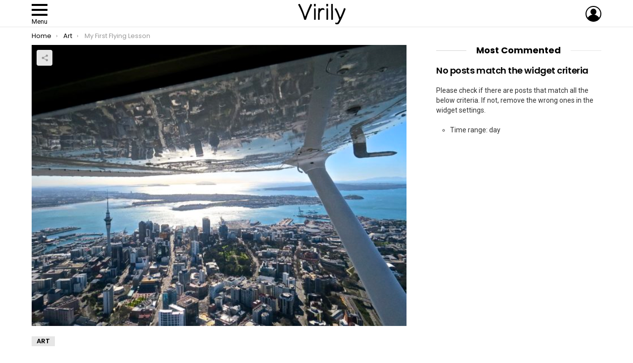

--- FILE ---
content_type: text/html; charset=UTF-8
request_url: https://virily.com/art/first-flying-lesson/
body_size: 32589
content:
<!DOCTYPE html>
<!--[if IE 8]>
<html class="no-js g1-off-outside lt-ie10 lt-ie9" id="ie8" lang="en-US" prefix="og: http://ogp.me/ns#"><![endif]-->
<!--[if IE 9]>
<html class="no-js g1-off-outside lt-ie10" id="ie9" lang="en-US" prefix="og: http://ogp.me/ns#"><![endif]-->
<!--[if !IE]><!-->
<html class="no-js g1-off-outside" lang="en-US" prefix="og: http://ogp.me/ns#"><!--<![endif]-->
<head>
	<meta charset="UTF-8"/>
	<link rel="profile" href="http://gmpg.org/xfn/11"/>
	<link rel="pingback" href="https://virily.com/xmlrpc.php"/>

	<link rel="dns-prefetch" href="//cdn.hu-manity.co" />
		<!-- Cookie Compliance -->
		<script type="text/javascript">var huOptions = {"appID":"virilycom-0c932a9","currentLanguage":"en","blocking":false,"globalCookie":false};</script>
		<script type="text/javascript" src="https://cdn.hu-manity.co/hu-banner.min.js"></script><meta name='robots' content='index, follow, max-image-preview:large, max-snippet:-1, max-video-preview:-1' />
	<style>img:is([sizes="auto" i], [sizes^="auto," i]) { contain-intrinsic-size: 3000px 1500px }</style>
	
<meta name="viewport" content="initial-scale=1.0, minimum-scale=1.0, height=device-height, width=device-width" />
<meta property="og:locale" content="en_US" />
<meta property="og:type" content="article" />
<meta property="og:title" content="My First Flying Lesson" />
<meta property="og:description" content="I saw an opportunity to have a go at flying a plane, as I wanted to learn how people fly planes. I took it to at least get the chance to have one lesson. Just turned 60 that year and just proves that it&#039;s never too late to learn. Only thing is that I can&#039;t" />
<meta property="og:url" content="https://virily.com/art/first-flying-lesson/" />
<meta property="og:site_name" content="Virily" />
<meta property="article:tag" content="flight" />
<meta property="article:tag" content="Photography" />
<meta property="article:tag" content="Planes" />
<meta property="article:section" content="Art" />
<meta property="article:published_time" content="2017-11-10T11:59:16+01:00" />
<meta property="og:image" content="https://cdn.virily.com/wp-content/uploads/2017/11/fullsizeoutput_39ad.jpeg" />
<meta property="og:image:secure_url" content="https://cdn.virily.com/wp-content/uploads/2017/11/fullsizeoutput_39ad.jpeg" />
<meta property="og:image:width" content="662" />
<meta property="og:image:height" content="497" />

	<!-- This site is optimized with the Yoast SEO plugin v21.7 - https://yoast.com/wordpress/plugins/seo/ -->
	<title>My First Flying Lesson - Virily</title>
	<link rel="canonical" href="https://virily.com/art/first-flying-lesson/" />
	<meta property="og:locale" content="en_US" />
	<meta property="og:type" content="article" />
	<meta property="og:title" content="My First Flying Lesson - Virily" />
	<meta property="og:description" content="I saw an opportunity to have a go at flying a plane, as I wanted to learn how people fly planes. I took it to at least get the chance to have one lesson. Just turned 60 that year and just proves that it&#8217;s never too late to learn. Only thing is that I can&#8217;t [&hellip;] More" />
	<meta property="og:url" content="https://virily.com/art/first-flying-lesson/" />
	<meta property="og:site_name" content="Virily" />
	<meta property="article:publisher" content="https://www.facebook.com/virilycom/" />
	<meta property="article:published_time" content="2017-11-10T10:59:16+00:00" />
	<meta property="og:image" content="https://cdn.virily.com/wp-content/uploads/2017/11/fullsizeoutput_39ad.jpeg" />
	<meta property="og:image:width" content="662" />
	<meta property="og:image:height" content="497" />
	<meta property="og:image:type" content="image/jpeg" />
	<meta name="author" content="Pamela Moresby" />
	<meta name="twitter:card" content="summary_large_image" />
	<meta name="twitter:creator" content="@virilycom" />
	<meta name="twitter:site" content="@virilycom" />
	<meta name="twitter:label1" content="Written by" />
	<meta name="twitter:data1" content="Pamela Moresby" />
	<meta name="twitter:label2" content="Est. reading time" />
	<meta name="twitter:data2" content="1 minute" />
	<script type="application/ld+json" class="yoast-schema-graph">{"@context":"https://schema.org","@graph":[{"@type":"Article","@id":"https://virily.com/art/first-flying-lesson/#article","isPartOf":{"@id":"https://virily.com/art/first-flying-lesson/"},"author":{"name":"Pamela Moresby","@id":"https://virily.com/#/schema/person/38141367df6c665b97fa74b1a429aa01"},"headline":"My First Flying Lesson","datePublished":"2017-11-10T10:59:16+00:00","dateModified":"2017-11-10T10:59:16+00:00","mainEntityOfPage":{"@id":"https://virily.com/art/first-flying-lesson/"},"wordCount":135,"publisher":{"@id":"https://virily.com/#organization"},"image":{"@id":"https://virily.com/art/first-flying-lesson/#primaryimage"},"thumbnailUrl":"https://cdn.virily.com/wp-content/uploads/2017/11/fullsizeoutput_39ad.jpeg","keywords":["flight","Photography","Planes"],"articleSection":["Art"],"inLanguage":"en-US"},{"@type":"WebPage","@id":"https://virily.com/art/first-flying-lesson/","url":"https://virily.com/art/first-flying-lesson/","name":"My First Flying Lesson - Virily","isPartOf":{"@id":"https://virily.com/#website"},"primaryImageOfPage":{"@id":"https://virily.com/art/first-flying-lesson/#primaryimage"},"image":{"@id":"https://virily.com/art/first-flying-lesson/#primaryimage"},"thumbnailUrl":"https://cdn.virily.com/wp-content/uploads/2017/11/fullsizeoutput_39ad.jpeg","datePublished":"2017-11-10T10:59:16+00:00","dateModified":"2017-11-10T10:59:16+00:00","breadcrumb":{"@id":"https://virily.com/art/first-flying-lesson/#breadcrumb"},"inLanguage":"en-US","potentialAction":[{"@type":"ReadAction","target":["https://virily.com/art/first-flying-lesson/"]}]},{"@type":"ImageObject","inLanguage":"en-US","@id":"https://virily.com/art/first-flying-lesson/#primaryimage","url":"https://cdn.virily.com/wp-content/uploads/2017/11/fullsizeoutput_39ad.jpeg","contentUrl":"https://cdn.virily.com/wp-content/uploads/2017/11/fullsizeoutput_39ad.jpeg","width":662,"height":497},{"@type":"BreadcrumbList","@id":"https://virily.com/art/first-flying-lesson/#breadcrumb","itemListElement":[{"@type":"ListItem","position":1,"name":"Home","item":"https://virily.com/"},{"@type":"ListItem","position":2,"name":"My First Flying Lesson"}]},{"@type":"WebSite","@id":"https://virily.com/#website","url":"https://virily.com/","name":"Virily","description":"Create, Share, Discover, Earn","publisher":{"@id":"https://virily.com/#organization"},"potentialAction":[{"@type":"SearchAction","target":{"@type":"EntryPoint","urlTemplate":"https://virily.com/?s={search_term_string}"},"query-input":"required name=search_term_string"}],"inLanguage":"en-US"},{"@type":"Organization","@id":"https://virily.com/#organization","name":"Virily","url":"https://virily.com/","logo":{"@type":"ImageObject","inLanguage":"en-US","@id":"https://virily.com/#/schema/logo/image/","url":"https://cdn.virily.com/wp-content/uploads/2017/08/virily-logo.jpg","contentUrl":"https://cdn.virily.com/wp-content/uploads/2017/08/virily-logo.jpg","width":105,"height":44,"caption":"Virily"},"image":{"@id":"https://virily.com/#/schema/logo/image/"},"sameAs":["https://www.facebook.com/virilycom/","https://twitter.com/virilycom","https://www.instagram.com/virilycom/","https://www.pinterest.com/virilycom/"]},{"@type":"Person","@id":"https://virily.com/#/schema/person/38141367df6c665b97fa74b1a429aa01","name":"Pamela Moresby","image":{"@type":"ImageObject","inLanguage":"en-US","@id":"https://virily.com/#/schema/person/image/","url":"https://cdn.virily.com/wp-content/uploads/avatars/298/5d1c8e30d1c1c-bpfull.jpg","contentUrl":"https://cdn.virily.com/wp-content/uploads/avatars/298/5d1c8e30d1c1c-bpfull.jpg","caption":"Pamela Moresby"},"sameAs":["https://www.facebook.com/app_scoped_user_id/10209285671391865/"],"url":"https://virily.com/users/pamela-julian/"}]}</script>
	<!-- / Yoast SEO plugin. -->


<link rel='dns-prefetch' href='//cdn.jsdelivr.net' />
<link rel='dns-prefetch' href='//fonts.googleapis.com' />
<link rel='preconnect' href='https://fonts.gstatic.com' />
<script type="text/javascript" id="wpp-js" src="https://cdn.virily.com/wp-content/plugins/wordpress-popular-posts/assets/js/wpp.min.js?ver=7.2.0" data-sampling="0" data-sampling-rate="10" data-api-url="https://virily.com/wp-json/wordpress-popular-posts" data-post-id="309727" data-token="ce267cd9c0" data-lang="0" data-debug="0"></script>
		<!-- This site uses the Google Analytics by ExactMetrics plugin v8.3.2 - Using Analytics tracking - https://www.exactmetrics.com/ -->
		<!-- Note: ExactMetrics is not currently configured on this site. The site owner needs to authenticate with Google Analytics in the ExactMetrics settings panel. -->
					<!-- No tracking code set -->
				<!-- / Google Analytics by ExactMetrics -->
		<script type="text/javascript">
/* <![CDATA[ */
window._wpemojiSettings = {"baseUrl":"https:\/\/s.w.org\/images\/core\/emoji\/16.0.1\/72x72\/","ext":".png","svgUrl":"https:\/\/s.w.org\/images\/core\/emoji\/16.0.1\/svg\/","svgExt":".svg","source":{"concatemoji":"https:\/\/cdn.virily.com\/wp-includes\/js\/wp-emoji-release.min.js?ver=6.8.3"}};
/*! This file is auto-generated */
!function(s,n){var o,i,e;function c(e){try{var t={supportTests:e,timestamp:(new Date).valueOf()};sessionStorage.setItem(o,JSON.stringify(t))}catch(e){}}function p(e,t,n){e.clearRect(0,0,e.canvas.width,e.canvas.height),e.fillText(t,0,0);var t=new Uint32Array(e.getImageData(0,0,e.canvas.width,e.canvas.height).data),a=(e.clearRect(0,0,e.canvas.width,e.canvas.height),e.fillText(n,0,0),new Uint32Array(e.getImageData(0,0,e.canvas.width,e.canvas.height).data));return t.every(function(e,t){return e===a[t]})}function u(e,t){e.clearRect(0,0,e.canvas.width,e.canvas.height),e.fillText(t,0,0);for(var n=e.getImageData(16,16,1,1),a=0;a<n.data.length;a++)if(0!==n.data[a])return!1;return!0}function f(e,t,n,a){switch(t){case"flag":return n(e,"\ud83c\udff3\ufe0f\u200d\u26a7\ufe0f","\ud83c\udff3\ufe0f\u200b\u26a7\ufe0f")?!1:!n(e,"\ud83c\udde8\ud83c\uddf6","\ud83c\udde8\u200b\ud83c\uddf6")&&!n(e,"\ud83c\udff4\udb40\udc67\udb40\udc62\udb40\udc65\udb40\udc6e\udb40\udc67\udb40\udc7f","\ud83c\udff4\u200b\udb40\udc67\u200b\udb40\udc62\u200b\udb40\udc65\u200b\udb40\udc6e\u200b\udb40\udc67\u200b\udb40\udc7f");case"emoji":return!a(e,"\ud83e\udedf")}return!1}function g(e,t,n,a){var r="undefined"!=typeof WorkerGlobalScope&&self instanceof WorkerGlobalScope?new OffscreenCanvas(300,150):s.createElement("canvas"),o=r.getContext("2d",{willReadFrequently:!0}),i=(o.textBaseline="top",o.font="600 32px Arial",{});return e.forEach(function(e){i[e]=t(o,e,n,a)}),i}function t(e){var t=s.createElement("script");t.src=e,t.defer=!0,s.head.appendChild(t)}"undefined"!=typeof Promise&&(o="wpEmojiSettingsSupports",i=["flag","emoji"],n.supports={everything:!0,everythingExceptFlag:!0},e=new Promise(function(e){s.addEventListener("DOMContentLoaded",e,{once:!0})}),new Promise(function(t){var n=function(){try{var e=JSON.parse(sessionStorage.getItem(o));if("object"==typeof e&&"number"==typeof e.timestamp&&(new Date).valueOf()<e.timestamp+604800&&"object"==typeof e.supportTests)return e.supportTests}catch(e){}return null}();if(!n){if("undefined"!=typeof Worker&&"undefined"!=typeof OffscreenCanvas&&"undefined"!=typeof URL&&URL.createObjectURL&&"undefined"!=typeof Blob)try{var e="postMessage("+g.toString()+"("+[JSON.stringify(i),f.toString(),p.toString(),u.toString()].join(",")+"));",a=new Blob([e],{type:"text/javascript"}),r=new Worker(URL.createObjectURL(a),{name:"wpTestEmojiSupports"});return void(r.onmessage=function(e){c(n=e.data),r.terminate(),t(n)})}catch(e){}c(n=g(i,f,p,u))}t(n)}).then(function(e){for(var t in e)n.supports[t]=e[t],n.supports.everything=n.supports.everything&&n.supports[t],"flag"!==t&&(n.supports.everythingExceptFlag=n.supports.everythingExceptFlag&&n.supports[t]);n.supports.everythingExceptFlag=n.supports.everythingExceptFlag&&!n.supports.flag,n.DOMReady=!1,n.readyCallback=function(){n.DOMReady=!0}}).then(function(){return e}).then(function(){var e;n.supports.everything||(n.readyCallback(),(e=n.source||{}).concatemoji?t(e.concatemoji):e.wpemoji&&e.twemoji&&(t(e.twemoji),t(e.wpemoji)))}))}((window,document),window._wpemojiSettings);
/* ]]> */
</script>
<style id='wp-emoji-styles-inline-css' type='text/css'>

	img.wp-smiley, img.emoji {
		display: inline !important;
		border: none !important;
		box-shadow: none !important;
		height: 1em !important;
		width: 1em !important;
		margin: 0 0.07em !important;
		vertical-align: -0.1em !important;
		background: none !important;
		padding: 0 !important;
	}
</style>
<style id='classic-theme-styles-inline-css' type='text/css'>
/*! This file is auto-generated */
.wp-block-button__link{color:#fff;background-color:#32373c;border-radius:9999px;box-shadow:none;text-decoration:none;padding:calc(.667em + 2px) calc(1.333em + 2px);font-size:1.125em}.wp-block-file__button{background:#32373c;color:#fff;text-decoration:none}
</style>
<style id='bp-login-form-style-inline-css' type='text/css'>
.widget_bp_core_login_widget .bp-login-widget-user-avatar{float:left}.widget_bp_core_login_widget .bp-login-widget-user-links{margin-left:70px}#bp-login-widget-form label{display:block;font-weight:600;margin:15px 0 5px;width:auto}#bp-login-widget-form input[type=password],#bp-login-widget-form input[type=text]{background-color:#fafafa;border:1px solid #d6d6d6;border-radius:0;font:inherit;font-size:100%;padding:.5em;width:100%}#bp-login-widget-form .bp-login-widget-register-link,#bp-login-widget-form .login-submit{display:inline;width:-moz-fit-content;width:fit-content}#bp-login-widget-form .bp-login-widget-register-link{margin-left:1em}#bp-login-widget-form .bp-login-widget-register-link a{filter:invert(1)}#bp-login-widget-form .bp-login-widget-pwd-link{font-size:80%}

</style>
<style id='bp-member-style-inline-css' type='text/css'>
[data-type="bp/member"] input.components-placeholder__input{border:1px solid #757575;border-radius:2px;flex:1 1 auto;padding:6px 8px}.bp-block-member{position:relative}.bp-block-member .member-content{display:flex}.bp-block-member .user-nicename{display:block}.bp-block-member .user-nicename a{border:none;color:currentColor;text-decoration:none}.bp-block-member .bp-profile-button{width:100%}.bp-block-member .bp-profile-button a.button{bottom:10px;display:inline-block;margin:18px 0 0;position:absolute;right:0}.bp-block-member.has-cover .item-header-avatar,.bp-block-member.has-cover .member-content,.bp-block-member.has-cover .member-description{z-index:2}.bp-block-member.has-cover .member-content,.bp-block-member.has-cover .member-description{padding-top:75px}.bp-block-member.has-cover .bp-member-cover-image{background-color:#c5c5c5;background-position:top;background-repeat:no-repeat;background-size:cover;border:0;display:block;height:150px;left:0;margin:0;padding:0;position:absolute;top:0;width:100%;z-index:1}.bp-block-member img.avatar{height:auto;width:auto}.bp-block-member.avatar-none .item-header-avatar{display:none}.bp-block-member.avatar-none.has-cover{min-height:200px}.bp-block-member.avatar-full{min-height:150px}.bp-block-member.avatar-full .item-header-avatar{width:180px}.bp-block-member.avatar-thumb .member-content{align-items:center;min-height:50px}.bp-block-member.avatar-thumb .item-header-avatar{width:70px}.bp-block-member.avatar-full.has-cover{min-height:300px}.bp-block-member.avatar-full.has-cover .item-header-avatar{width:200px}.bp-block-member.avatar-full.has-cover img.avatar{background:#fffc;border:2px solid #fff;margin-left:20px}.bp-block-member.avatar-thumb.has-cover .item-header-avatar{padding-top:75px}.entry .entry-content .bp-block-member .user-nicename a{border:none;color:currentColor;text-decoration:none}

</style>
<style id='bp-members-style-inline-css' type='text/css'>
[data-type="bp/members"] .components-placeholder.is-appender{min-height:0}[data-type="bp/members"] .components-placeholder.is-appender .components-placeholder__label:empty{display:none}[data-type="bp/members"] .components-placeholder input.components-placeholder__input{border:1px solid #757575;border-radius:2px;flex:1 1 auto;padding:6px 8px}[data-type="bp/members"].avatar-none .member-description{width:calc(100% - 44px)}[data-type="bp/members"].avatar-full .member-description{width:calc(100% - 224px)}[data-type="bp/members"].avatar-thumb .member-description{width:calc(100% - 114px)}[data-type="bp/members"] .member-content{position:relative}[data-type="bp/members"] .member-content .is-right{position:absolute;right:2px;top:2px}[data-type="bp/members"] .columns-2 .member-content .member-description,[data-type="bp/members"] .columns-3 .member-content .member-description,[data-type="bp/members"] .columns-4 .member-content .member-description{padding-left:44px;width:calc(100% - 44px)}[data-type="bp/members"] .columns-3 .is-right{right:-10px}[data-type="bp/members"] .columns-4 .is-right{right:-50px}.bp-block-members.is-grid{display:flex;flex-wrap:wrap;padding:0}.bp-block-members.is-grid .member-content{margin:0 1.25em 1.25em 0;width:100%}@media(min-width:600px){.bp-block-members.columns-2 .member-content{width:calc(50% - .625em)}.bp-block-members.columns-2 .member-content:nth-child(2n){margin-right:0}.bp-block-members.columns-3 .member-content{width:calc(33.33333% - .83333em)}.bp-block-members.columns-3 .member-content:nth-child(3n){margin-right:0}.bp-block-members.columns-4 .member-content{width:calc(25% - .9375em)}.bp-block-members.columns-4 .member-content:nth-child(4n){margin-right:0}}.bp-block-members .member-content{display:flex;flex-direction:column;padding-bottom:1em;text-align:center}.bp-block-members .member-content .item-header-avatar,.bp-block-members .member-content .member-description{width:100%}.bp-block-members .member-content .item-header-avatar{margin:0 auto}.bp-block-members .member-content .item-header-avatar img.avatar{display:inline-block}@media(min-width:600px){.bp-block-members .member-content{flex-direction:row;text-align:left}.bp-block-members .member-content .item-header-avatar,.bp-block-members .member-content .member-description{width:auto}.bp-block-members .member-content .item-header-avatar{margin:0}}.bp-block-members .member-content .user-nicename{display:block}.bp-block-members .member-content .user-nicename a{border:none;color:currentColor;text-decoration:none}.bp-block-members .member-content time{color:#767676;display:block;font-size:80%}.bp-block-members.avatar-none .item-header-avatar{display:none}.bp-block-members.avatar-full{min-height:190px}.bp-block-members.avatar-full .item-header-avatar{width:180px}.bp-block-members.avatar-thumb .member-content{min-height:80px}.bp-block-members.avatar-thumb .item-header-avatar{width:70px}.bp-block-members.columns-2 .member-content,.bp-block-members.columns-3 .member-content,.bp-block-members.columns-4 .member-content{display:block;text-align:center}.bp-block-members.columns-2 .member-content .item-header-avatar,.bp-block-members.columns-3 .member-content .item-header-avatar,.bp-block-members.columns-4 .member-content .item-header-avatar{margin:0 auto}.bp-block-members img.avatar{height:auto;max-width:-moz-fit-content;max-width:fit-content;width:auto}.bp-block-members .member-content.has-activity{align-items:center}.bp-block-members .member-content.has-activity .item-header-avatar{padding-right:1em}.bp-block-members .member-content.has-activity .wp-block-quote{margin-bottom:0;text-align:left}.bp-block-members .member-content.has-activity .wp-block-quote cite a,.entry .entry-content .bp-block-members .user-nicename a{border:none;color:currentColor;text-decoration:none}

</style>
<style id='bp-dynamic-members-style-inline-css' type='text/css'>
.bp-dynamic-block-container .item-options{font-size:.5em;margin:0 0 1em;padding:1em 0}.bp-dynamic-block-container .item-options a.selected{font-weight:600}.bp-dynamic-block-container ul.item-list{list-style:none;margin:1em 0;padding-left:0}.bp-dynamic-block-container ul.item-list li{margin-bottom:1em}.bp-dynamic-block-container ul.item-list li:after,.bp-dynamic-block-container ul.item-list li:before{content:" ";display:table}.bp-dynamic-block-container ul.item-list li:after{clear:both}.bp-dynamic-block-container ul.item-list li .item-avatar{float:left;width:60px}.bp-dynamic-block-container ul.item-list li .item{margin-left:70px}

</style>
<style id='bp-online-members-style-inline-css' type='text/css'>
.widget_bp_core_whos_online_widget .avatar-block,[data-type="bp/online-members"] .avatar-block{display:flex;flex-flow:row wrap}.widget_bp_core_whos_online_widget .avatar-block img,[data-type="bp/online-members"] .avatar-block img{margin:.5em}

</style>
<style id='bp-active-members-style-inline-css' type='text/css'>
.widget_bp_core_recently_active_widget .avatar-block,[data-type="bp/active-members"] .avatar-block{display:flex;flex-flow:row wrap}.widget_bp_core_recently_active_widget .avatar-block img,[data-type="bp/active-members"] .avatar-block img{margin:.5em}

</style>
<style id='global-styles-inline-css' type='text/css'>
:root{--wp--preset--aspect-ratio--square: 1;--wp--preset--aspect-ratio--4-3: 4/3;--wp--preset--aspect-ratio--3-4: 3/4;--wp--preset--aspect-ratio--3-2: 3/2;--wp--preset--aspect-ratio--2-3: 2/3;--wp--preset--aspect-ratio--16-9: 16/9;--wp--preset--aspect-ratio--9-16: 9/16;--wp--preset--color--black: #000000;--wp--preset--color--cyan-bluish-gray: #abb8c3;--wp--preset--color--white: #ffffff;--wp--preset--color--pale-pink: #f78da7;--wp--preset--color--vivid-red: #cf2e2e;--wp--preset--color--luminous-vivid-orange: #ff6900;--wp--preset--color--luminous-vivid-amber: #fcb900;--wp--preset--color--light-green-cyan: #7bdcb5;--wp--preset--color--vivid-green-cyan: #00d084;--wp--preset--color--pale-cyan-blue: #8ed1fc;--wp--preset--color--vivid-cyan-blue: #0693e3;--wp--preset--color--vivid-purple: #9b51e0;--wp--preset--gradient--vivid-cyan-blue-to-vivid-purple: linear-gradient(135deg,rgba(6,147,227,1) 0%,rgb(155,81,224) 100%);--wp--preset--gradient--light-green-cyan-to-vivid-green-cyan: linear-gradient(135deg,rgb(122,220,180) 0%,rgb(0,208,130) 100%);--wp--preset--gradient--luminous-vivid-amber-to-luminous-vivid-orange: linear-gradient(135deg,rgba(252,185,0,1) 0%,rgba(255,105,0,1) 100%);--wp--preset--gradient--luminous-vivid-orange-to-vivid-red: linear-gradient(135deg,rgba(255,105,0,1) 0%,rgb(207,46,46) 100%);--wp--preset--gradient--very-light-gray-to-cyan-bluish-gray: linear-gradient(135deg,rgb(238,238,238) 0%,rgb(169,184,195) 100%);--wp--preset--gradient--cool-to-warm-spectrum: linear-gradient(135deg,rgb(74,234,220) 0%,rgb(151,120,209) 20%,rgb(207,42,186) 40%,rgb(238,44,130) 60%,rgb(251,105,98) 80%,rgb(254,248,76) 100%);--wp--preset--gradient--blush-light-purple: linear-gradient(135deg,rgb(255,206,236) 0%,rgb(152,150,240) 100%);--wp--preset--gradient--blush-bordeaux: linear-gradient(135deg,rgb(254,205,165) 0%,rgb(254,45,45) 50%,rgb(107,0,62) 100%);--wp--preset--gradient--luminous-dusk: linear-gradient(135deg,rgb(255,203,112) 0%,rgb(199,81,192) 50%,rgb(65,88,208) 100%);--wp--preset--gradient--pale-ocean: linear-gradient(135deg,rgb(255,245,203) 0%,rgb(182,227,212) 50%,rgb(51,167,181) 100%);--wp--preset--gradient--electric-grass: linear-gradient(135deg,rgb(202,248,128) 0%,rgb(113,206,126) 100%);--wp--preset--gradient--midnight: linear-gradient(135deg,rgb(2,3,129) 0%,rgb(40,116,252) 100%);--wp--preset--font-size--small: 13px;--wp--preset--font-size--medium: 20px;--wp--preset--font-size--large: 36px;--wp--preset--font-size--x-large: 42px;--wp--preset--spacing--20: 0.44rem;--wp--preset--spacing--30: 0.67rem;--wp--preset--spacing--40: 1rem;--wp--preset--spacing--50: 1.5rem;--wp--preset--spacing--60: 2.25rem;--wp--preset--spacing--70: 3.38rem;--wp--preset--spacing--80: 5.06rem;--wp--preset--shadow--natural: 6px 6px 9px rgba(0, 0, 0, 0.2);--wp--preset--shadow--deep: 12px 12px 50px rgba(0, 0, 0, 0.4);--wp--preset--shadow--sharp: 6px 6px 0px rgba(0, 0, 0, 0.2);--wp--preset--shadow--outlined: 6px 6px 0px -3px rgba(255, 255, 255, 1), 6px 6px rgba(0, 0, 0, 1);--wp--preset--shadow--crisp: 6px 6px 0px rgba(0, 0, 0, 1);}:where(.is-layout-flex){gap: 0.5em;}:where(.is-layout-grid){gap: 0.5em;}body .is-layout-flex{display: flex;}.is-layout-flex{flex-wrap: wrap;align-items: center;}.is-layout-flex > :is(*, div){margin: 0;}body .is-layout-grid{display: grid;}.is-layout-grid > :is(*, div){margin: 0;}:where(.wp-block-columns.is-layout-flex){gap: 2em;}:where(.wp-block-columns.is-layout-grid){gap: 2em;}:where(.wp-block-post-template.is-layout-flex){gap: 1.25em;}:where(.wp-block-post-template.is-layout-grid){gap: 1.25em;}.has-black-color{color: var(--wp--preset--color--black) !important;}.has-cyan-bluish-gray-color{color: var(--wp--preset--color--cyan-bluish-gray) !important;}.has-white-color{color: var(--wp--preset--color--white) !important;}.has-pale-pink-color{color: var(--wp--preset--color--pale-pink) !important;}.has-vivid-red-color{color: var(--wp--preset--color--vivid-red) !important;}.has-luminous-vivid-orange-color{color: var(--wp--preset--color--luminous-vivid-orange) !important;}.has-luminous-vivid-amber-color{color: var(--wp--preset--color--luminous-vivid-amber) !important;}.has-light-green-cyan-color{color: var(--wp--preset--color--light-green-cyan) !important;}.has-vivid-green-cyan-color{color: var(--wp--preset--color--vivid-green-cyan) !important;}.has-pale-cyan-blue-color{color: var(--wp--preset--color--pale-cyan-blue) !important;}.has-vivid-cyan-blue-color{color: var(--wp--preset--color--vivid-cyan-blue) !important;}.has-vivid-purple-color{color: var(--wp--preset--color--vivid-purple) !important;}.has-black-background-color{background-color: var(--wp--preset--color--black) !important;}.has-cyan-bluish-gray-background-color{background-color: var(--wp--preset--color--cyan-bluish-gray) !important;}.has-white-background-color{background-color: var(--wp--preset--color--white) !important;}.has-pale-pink-background-color{background-color: var(--wp--preset--color--pale-pink) !important;}.has-vivid-red-background-color{background-color: var(--wp--preset--color--vivid-red) !important;}.has-luminous-vivid-orange-background-color{background-color: var(--wp--preset--color--luminous-vivid-orange) !important;}.has-luminous-vivid-amber-background-color{background-color: var(--wp--preset--color--luminous-vivid-amber) !important;}.has-light-green-cyan-background-color{background-color: var(--wp--preset--color--light-green-cyan) !important;}.has-vivid-green-cyan-background-color{background-color: var(--wp--preset--color--vivid-green-cyan) !important;}.has-pale-cyan-blue-background-color{background-color: var(--wp--preset--color--pale-cyan-blue) !important;}.has-vivid-cyan-blue-background-color{background-color: var(--wp--preset--color--vivid-cyan-blue) !important;}.has-vivid-purple-background-color{background-color: var(--wp--preset--color--vivid-purple) !important;}.has-black-border-color{border-color: var(--wp--preset--color--black) !important;}.has-cyan-bluish-gray-border-color{border-color: var(--wp--preset--color--cyan-bluish-gray) !important;}.has-white-border-color{border-color: var(--wp--preset--color--white) !important;}.has-pale-pink-border-color{border-color: var(--wp--preset--color--pale-pink) !important;}.has-vivid-red-border-color{border-color: var(--wp--preset--color--vivid-red) !important;}.has-luminous-vivid-orange-border-color{border-color: var(--wp--preset--color--luminous-vivid-orange) !important;}.has-luminous-vivid-amber-border-color{border-color: var(--wp--preset--color--luminous-vivid-amber) !important;}.has-light-green-cyan-border-color{border-color: var(--wp--preset--color--light-green-cyan) !important;}.has-vivid-green-cyan-border-color{border-color: var(--wp--preset--color--vivid-green-cyan) !important;}.has-pale-cyan-blue-border-color{border-color: var(--wp--preset--color--pale-cyan-blue) !important;}.has-vivid-cyan-blue-border-color{border-color: var(--wp--preset--color--vivid-cyan-blue) !important;}.has-vivid-purple-border-color{border-color: var(--wp--preset--color--vivid-purple) !important;}.has-vivid-cyan-blue-to-vivid-purple-gradient-background{background: var(--wp--preset--gradient--vivid-cyan-blue-to-vivid-purple) !important;}.has-light-green-cyan-to-vivid-green-cyan-gradient-background{background: var(--wp--preset--gradient--light-green-cyan-to-vivid-green-cyan) !important;}.has-luminous-vivid-amber-to-luminous-vivid-orange-gradient-background{background: var(--wp--preset--gradient--luminous-vivid-amber-to-luminous-vivid-orange) !important;}.has-luminous-vivid-orange-to-vivid-red-gradient-background{background: var(--wp--preset--gradient--luminous-vivid-orange-to-vivid-red) !important;}.has-very-light-gray-to-cyan-bluish-gray-gradient-background{background: var(--wp--preset--gradient--very-light-gray-to-cyan-bluish-gray) !important;}.has-cool-to-warm-spectrum-gradient-background{background: var(--wp--preset--gradient--cool-to-warm-spectrum) !important;}.has-blush-light-purple-gradient-background{background: var(--wp--preset--gradient--blush-light-purple) !important;}.has-blush-bordeaux-gradient-background{background: var(--wp--preset--gradient--blush-bordeaux) !important;}.has-luminous-dusk-gradient-background{background: var(--wp--preset--gradient--luminous-dusk) !important;}.has-pale-ocean-gradient-background{background: var(--wp--preset--gradient--pale-ocean) !important;}.has-electric-grass-gradient-background{background: var(--wp--preset--gradient--electric-grass) !important;}.has-midnight-gradient-background{background: var(--wp--preset--gradient--midnight) !important;}.has-small-font-size{font-size: var(--wp--preset--font-size--small) !important;}.has-medium-font-size{font-size: var(--wp--preset--font-size--medium) !important;}.has-large-font-size{font-size: var(--wp--preset--font-size--large) !important;}.has-x-large-font-size{font-size: var(--wp--preset--font-size--x-large) !important;}
:where(.wp-block-post-template.is-layout-flex){gap: 1.25em;}:where(.wp-block-post-template.is-layout-grid){gap: 1.25em;}
:where(.wp-block-columns.is-layout-flex){gap: 2em;}:where(.wp-block-columns.is-layout-grid){gap: 2em;}
:root :where(.wp-block-pullquote){font-size: 1.5em;line-height: 1.6;}
</style>
<link rel='stylesheet' id='adace-style-css' href='https://cdn.virily.com/wp-content/plugins/ad-ace/assets/css/style.min.css?ver=1.3.26' type='text/css' media='all' />
<link rel='stylesheet' id='shoppable-images-css-css' href='https://cdn.virily.com/wp-content/plugins/ad-ace/assets/css/shoppable-images-front.min.css?ver=1.3.26' type='text/css' media='all' />
<link rel='stylesheet' id='w3dev-alertify-css-css' href='//cdn.jsdelivr.net/alertifyjs/1.8.0/css/alertify.min.css?ver=1.5.3' type='text/css' media='all' />
<link rel='stylesheet' id='w3dev-alertify-theme-css-css' href='//cdn.jsdelivr.net/alertifyjs/1.8.0/css/themes/default.min.css?ver=1.5.3' type='text/css' media='all' />
<link rel='stylesheet' id='contact-form-7-css' href='https://cdn.virily.com/wp-content/plugins/contact-form-7/includes/css/styles.css?ver=6.0.6' type='text/css' media='all' />
<link rel='stylesheet' id='mace-lazy-load-youtube-css' href='https://cdn.virily.com/wp-content/plugins/media-ace/includes/lazy-load/assets/css/youtube.min.css?ver=1.4.12' type='text/css' media='all' />
<link rel='stylesheet' id='mace-gallery-css' href='https://cdn.virily.com/wp-content/plugins/media-ace/includes/gallery/css/gallery.min.css?ver=6.8.3' type='text/css' media='all' />
<link rel='stylesheet' id='wprc-style-css' href='https://cdn.virily.com/wp-content/plugins/report-content/static/css/styles.css?ver=6.8.3' type='text/css' media='all' />
<link rel='stylesheet' id='jquery-magnific-popup-css' href='https://cdn.virily.com/wp-content/plugins/snax/assets/js/jquery.magnific-popup/magnific-popup.css?ver=6.8.3' type='text/css' media='all' />
<link rel='stylesheet' id='snax-css' href='https://cdn.virily.com/wp-content/plugins/snax/css/snax.min.css?ver=1.92' type='text/css' media='all' />
<link rel='stylesheet' id='wyr-main-css' href='https://cdn.virily.com/wp-content/plugins/whats-your-reaction/css/main.min.css?ver=1.3.18' type='text/css' media='all' />
<link crossorigin="anonymous" rel='stylesheet' id='yz-opensans-css' href='https://fonts.googleapis.com/css?family=Open+Sans%3A400%2C600&#038;ver=2.6.2' type='text/css' media='all' />
<link rel='stylesheet' id='youzer-css' href='https://cdn.virily.com/wp-content/plugins/youzer/includes/public/assets/css/youzer.min.css?ver=2.6.2' type='text/css' media='all' />
<link rel='stylesheet' id='yz-headers-css' href='https://cdn.virily.com/wp-content/plugins/youzer/includes/public/assets/css/yz-headers.min.css?ver=2.6.2' type='text/css' media='all' />
<link rel='stylesheet' id='yz-scheme-css' href='https://cdn.virily.com/wp-content/plugins/youzer/includes/public/assets/css/schemes/yz-blue-scheme.min.css?ver=2.6.2' type='text/css' media='all' />
<link rel='stylesheet' id='dashicons-css' href='https://cdn.virily.com/wp-includes/css/dashicons.min.css?ver=6.8.3' type='text/css' media='all' />
<link rel='stylesheet' id='yz-social-css' href='https://cdn.virily.com/wp-content/plugins/youzer/includes/public/assets/css/yz-social.min.css?ver=2.6.2' type='text/css' media='all' />
<link rel='stylesheet' id='yz-icons-css' href='https://cdn.virily.com/wp-content/plugins/youzer/includes/admin/assets/css/all.min.css?ver=2.6.2' type='text/css' media='all' />
<link rel='stylesheet' id='wordpress-popular-posts-css-css' href='https://cdn.virily.com/wp-content/plugins/wordpress-popular-posts/assets/css/wpp.css?ver=7.2.0' type='text/css' media='all' />
<link rel='stylesheet' id='g1-main-css' href='https://cdn.virily.com/wp-content/themes/bimber/css/9.2.1/styles/original/all-light.min.css?ver=9.2.1' type='text/css' media='all' />
<link rel='stylesheet' id='bimber-single-css' href='https://cdn.virily.com/wp-content/themes/bimber/css/9.2.1/styles/original/single-light.min.css?ver=9.2.1' type='text/css' media='all' />
<link rel='stylesheet' id='bimber-comments-css' href='https://cdn.virily.com/wp-content/themes/bimber/css/9.2.1/styles/original/comments-light.min.css?ver=9.2.1' type='text/css' media='all' />
<link crossorigin="anonymous" rel='stylesheet' id='bimber-google-fonts-css' href='//fonts.googleapis.com/css?family=Roboto%3A400%2C300%2C500%2C600%2C700%2C900%7CPoppins%3A400%2C300%2C500%2C600%2C700&#038;subset=latin%2Clatin-ext&#038;display=swap&#038;ver=9.2.1' type='text/css' media='all' />
<link rel='stylesheet' id='bimber-dynamic-style-css' href='https://cdn.virily.com/wp-content/uploads/dynamic-style-1649416146.css' type='text/css' media='all' />
<link rel='stylesheet' id='bimber-style-css' href='https://cdn.virily.com/wp-content/themes/virily-child/style.css?ver=6.8.3' type='text/css' media='all' />
<link rel='stylesheet' id='subscribe-forms-css-css' href='https://cdn.virily.com/wp-content/plugins/easy-social-share-buttons3/assets/modules/subscribe-forms.min.css?ver=8.1.1' type='text/css' media='all' />
<link rel='stylesheet' id='easy-social-share-buttons-css' href='https://cdn.virily.com/wp-content/plugins/easy-social-share-buttons3/assets/css/easy-social-share-buttons.min.css?ver=8.1.1' type='text/css' media='all' />
<style id='easy-social-share-buttons-inline-css' type='text/css'>
.essb_topbar .essb_topbar_inner{max-width:1152px;margin:0 auto;padding-left:0;padding-right:0;}.essb_topbar{margin-top:-200px;}
</style>
<link rel='stylesheet' id='bp_toolkit-css' href='https://cdn.virily.com/wp-content/plugins/bp-toolkit/public/css/bp-toolkit-public.css?ver=all' type='text/css' media='all' />
<link rel='stylesheet' id='logy-style-css' href='https://cdn.virily.com/wp-content/plugins/youzer/includes/logy/includes/public/assets/css/logy.min.css?ver=2.6.2' type='text/css' media='all' />
<link rel='stylesheet' id='logy-customStyle-css' href='https://cdn.virily.com/wp-content/plugins/youzer/includes/admin/assets/css/custom-script.css?ver=6.8.3' type='text/css' media='all' />
<link rel='stylesheet' id='bimber-snax-extra-css' href='https://cdn.virily.com/wp-content/themes/bimber/css/9.2.1/styles/original/snax-extra-light.min.css?ver=9.2.1' type='text/css' media='all' />
<link rel='stylesheet' id='bimber-youzer-css' href='https://cdn.virily.com/wp-content/themes/bimber/css/9.2.1/styles/original/youzer-light.min.css?ver=9.2.1' type='text/css' media='all' />
<link rel='stylesheet' id='bimber-vc-css' href='https://cdn.virily.com/wp-content/themes/bimber/css/9.2.1/styles/original/vc-light.min.css?ver=9.2.1' type='text/css' media='all' />
<link rel='stylesheet' id='bimber-essb-css' href='https://cdn.virily.com/wp-content/themes/bimber/css/9.2.1/styles/original/essb-light.min.css?ver=9.2.1' type='text/css' media='all' />
<link rel='stylesheet' id='bimber-mashshare-css' href='https://cdn.virily.com/wp-content/themes/bimber/css/9.2.1/styles/original/mashshare-light.min.css?ver=9.2.1' type='text/css' media='all' />
<link rel='stylesheet' id='wpgdprc-front-css-css' href='https://cdn.virily.com/wp-content/plugins/wp-gdpr-compliance/Assets/css/front.css?ver=1759792322' type='text/css' media='all' />
<style id='wpgdprc-front-css-inline-css' type='text/css'>
:root{--wp-gdpr--bar--background-color: #000000;--wp-gdpr--bar--color: #ffffff;--wp-gdpr--button--background-color: #000000;--wp-gdpr--button--background-color--darken: #000000;--wp-gdpr--button--color: #ffffff;}
</style>
<script type="text/javascript" src="https://cdn.virily.com/wp-includes/js/jquery/jquery.min.js?ver=3.7.1" id="jquery-core-js"></script>
<script type="text/javascript" src="https://cdn.virily.com/wp-includes/js/jquery/jquery-migrate.min.js?ver=3.4.1" id="jquery-migrate-js"></script>
<script type="text/javascript" src="https://cdn.virily.com/wp-content/plugins/ad-ace/assets/js/slot-slideup.js?ver=1.3.26" id="adace-slot-slideup-js"></script>
<script type="text/javascript" src="https://cdn.virily.com/wp-content/plugins/ad-ace/includes/shoppable-images/assets/js/shoppable-images-front.js?ver=1.3.26" id="shoppable-images-js-js"></script>
<script type="text/javascript" src="https://cdn.virily.com/wp-content/plugins/ad-ace/assets/js/coupons.js?ver=1.3.26" id="adace-coupons-js"></script>
<script type="text/javascript" src="//cdn.jsdelivr.net/alertifyjs/1.8.0/alertify.min.js?ver=1.5.3" id="w3dev-alertify-js-js"></script>
<script type="text/javascript" id="wprc-script-js-extra">
/* <![CDATA[ */
var wprcajaxhandler = {"ajaxurl":"https:\/\/virily.com\/wp-admin\/admin-ajax.php"};
/* ]]> */
</script>
<script type="text/javascript" src="https://cdn.virily.com/wp-content/plugins/report-content/static/js/scripts.js?ver=6.8.3" id="wprc-script-js"></script>
<script type="text/javascript" src="https://cdn.virily.com/wp-content/themes/bimber/js/modernizr/modernizr-custom.min.js?ver=3.3.0" id="modernizr-js"></script>
<script type="text/javascript" id="wpgdprc-front-js-js-extra">
/* <![CDATA[ */
var wpgdprcFront = {"ajaxUrl":"https:\/\/virily.com\/wp-admin\/admin-ajax.php","ajaxNonce":"f1ecdb76d2","ajaxArg":"security","pluginPrefix":"wpgdprc","blogId":"1","isMultiSite":"","locale":"en_US","showSignUpModal":"","showFormModal":"","cookieName":"wpgdprc-consent","consentVersion":"","path":"\/","prefix":"wpgdprc"};
/* ]]> */
</script>
<script type="text/javascript" src="https://cdn.virily.com/wp-content/plugins/wp-gdpr-compliance/Assets/js/front.min.js?ver=1759792322" id="wpgdprc-front-js-js"></script>
<script type="text/javascript" src="https://cdn.virily.com/wp-content/plugins/youzer/includes/public/assets/js/yz-follow.min.js?ver=2.6.2" id="yz-follow-js-js"></script>
<link rel="https://api.w.org/" href="https://virily.com/wp-json/" /><link rel="alternate" title="JSON" type="application/json" href="https://virily.com/wp-json/wp/v2/posts/309727" /><link rel="EditURI" type="application/rsd+xml" title="RSD" href="https://virily.com/xmlrpc.php?rsd" />
<link rel='shortlink' href='https://virily.com/?p=309727' />
<link rel="alternate" title="oEmbed (JSON)" type="application/json+oembed" href="https://virily.com/wp-json/oembed/1.0/embed?url=https%3A%2F%2Fvirily.com%2Fart%2Ffirst-flying-lesson%2F" />
<link rel="alternate" title="oEmbed (XML)" type="text/xml+oembed" href="https://virily.com/wp-json/oembed/1.0/embed?url=https%3A%2F%2Fvirily.com%2Fart%2Ffirst-flying-lesson%2F&#038;format=xml" />
<script type='text/javascript'>window.presslabs = {"home_url":"https:\/\/virily.com"}</script><script type='text/javascript'>
	(function () {
		var pl_beacon = document.createElement('script');
		pl_beacon.type = 'text/javascript';
		pl_beacon.async = true;
		var host = 'https://virily.com';
		if ('https:' == document.location.protocol) {
			host = host.replace('http://', 'https://');
		}
		pl_beacon.src = host + '/' + 'dLdWmrc8cIoG' + '.js?ts=' + Math.floor((Math.random() * 100000) + 1);
		var first_script_tag = document.getElementsByTagName('script')[0];
		first_script_tag.parentNode.insertBefore(pl_beacon, first_script_tag);
	})();
</script>
	<script type="text/javascript">var ajaxurl = 'https://virily.com/wp-admin/admin-ajax.php';</script>

<style>a.cld-like-dislike-trigger {color: #8224e3;}span.cld-count-wrap {color: #000000;}</style><link rel="preload" href="https://cdn.virily.com/wp-content/plugins/g1-socials/css/iconfont/fonts/g1-socials.woff" as="font" type="font/woff" crossorigin="anonymous">	<style>
		.lazyload, .lazyloading {
			opacity: 0;
		}
		.lazyloaded {
			opacity: 1;
		}
		.lazyload,
		.lazyloading,
		.lazyloaded {
			transition: opacity 0.175s ease-in-out;
		}

		iframe.lazyloading {
			opacity: 1;
			transition: opacity 0.375s ease-in-out;
			background: #f2f2f2 no-repeat center;
		}
		iframe.lazyloaded {
			opacity: 1;
		}
	</style>
	<link rel="preload" href="https://cdn.virily.com/wp-content/plugins/snax/css/snaxicon/fonts/snaxicon.woff" as="font" type="font/woff" crossorigin="anonymous">            <style id="wpp-loading-animation-styles">@-webkit-keyframes bgslide{from{background-position-x:0}to{background-position-x:-200%}}@keyframes bgslide{from{background-position-x:0}to{background-position-x:-200%}}.wpp-widget-block-placeholder,.wpp-shortcode-placeholder{margin:0 auto;width:60px;height:3px;background:#dd3737;background:linear-gradient(90deg,#dd3737 0%,#571313 10%,#dd3737 100%);background-size:200% auto;border-radius:3px;-webkit-animation:bgslide 1s infinite linear;animation:bgslide 1s infinite linear}</style>
            	<style>
	@font-face {
		font-family: "bimber";
							src:url("https://cdn.virily.com/wp-content/themes/bimber/css/9.2.1/bimber/fonts/bimber.eot");
			src:url("https://cdn.virily.com/wp-content/themes/bimber/css/9.2.1/bimber/fonts/bimber.eot?#iefix") format("embedded-opentype"),
			url("https://cdn.virily.com/wp-content/themes/bimber/css/9.2.1/bimber/fonts/bimber.woff") format("woff"),
			url("https://cdn.virily.com/wp-content/themes/bimber/css/9.2.1/bimber/fonts/bimber.ttf") format("truetype"),
			url("https://cdn.virily.com/wp-content/themes/bimber/css/9.2.1/bimber/fonts/bimber.svg#bimber") format("svg");
				font-weight: normal;
		font-style: normal;
		font-display: block;
	}
	</style>
	<meta name="generator" content="Elementor 3.31.2; features: additional_custom_breakpoints, e_element_cache; settings: css_print_method-external, google_font-enabled, font_display-auto">
			<style type="text/css">
				.pmcc-comments-report-link {
					font: 10px sans-serif;
					display:block;
					float:right;
					clear: left;
					margin-top: 10px;
				}
				.pmcc-comments-report-link a {
					color: #9C3E3E;
					padding: 2px 5px;
					margin: 2px 0 0 5px;
					border: 1px solid #ddd;
				}
				
				.pmcc-comments-report-link strong {
				    color: white;
				    background: #c0392b;
				    padding-top: 2px;
				    border-radius: 7px;
				    display: block;
				    width: 15px;
				    height: 15px;
				    text-align: center;
				    margin-right: 10px;
				}
			</style>
						<style>
				.e-con.e-parent:nth-of-type(n+4):not(.e-lazyloaded):not(.e-no-lazyload),
				.e-con.e-parent:nth-of-type(n+4):not(.e-lazyloaded):not(.e-no-lazyload) * {
					background-image: none !important;
				}
				@media screen and (max-height: 1024px) {
					.e-con.e-parent:nth-of-type(n+3):not(.e-lazyloaded):not(.e-no-lazyload),
					.e-con.e-parent:nth-of-type(n+3):not(.e-lazyloaded):not(.e-no-lazyload) * {
						background-image: none !important;
					}
				}
				@media screen and (max-height: 640px) {
					.e-con.e-parent:nth-of-type(n+2):not(.e-lazyloaded):not(.e-no-lazyload),
					.e-con.e-parent:nth-of-type(n+2):not(.e-lazyloaded):not(.e-no-lazyload) * {
						background-image: none !important;
					}
				}
			</style>
			<meta name="generator" content="Powered by WPBakery Page Builder - drag and drop page builder for WordPress."/>
<link rel="amphtml" href="https://virily.com/art/first-flying-lesson/?amp=1"><link rel="icon" href="https://cdn.virily.com/wp-content/uploads/2018/08/cropped-virily-icon-512-32x32.jpg" sizes="32x32" />
<link rel="icon" href="https://cdn.virily.com/wp-content/uploads/2018/08/cropped-virily-icon-512-192x192.jpg" sizes="192x192" />
<link rel="apple-touch-icon" href="https://cdn.virily.com/wp-content/uploads/2018/08/cropped-virily-icon-512-180x180.jpg" />
<meta name="msapplication-TileImage" content="https://cdn.virily.com/wp-content/uploads/2018/08/cropped-virily-icon-512-270x270.jpg" />
	<script>if("undefined"!=typeof localStorage){var nsfwItemId=document.getElementsByName("g1:nsfw-item-id");nsfwItemId=nsfwItemId.length>0?nsfwItemId[0].getAttribute("content"):"g1_nsfw_off",window.g1SwitchNSFW=function(e){e?(localStorage.setItem(nsfwItemId,1),document.documentElement.classList.add("g1-nsfw-off")):(localStorage.removeItem(nsfwItemId),document.documentElement.classList.remove("g1-nsfw-off"))};try{var nsfwmode=localStorage.getItem(nsfwItemId);window.g1SwitchNSFW(nsfwmode)}catch(e){}}</script>
			<style type="text/css" id="wp-custom-css">
			/*
You can add your own CSS here.

Click the help icon above to learn more.
*/
		</style>
		<noscript><style> .wpb_animate_when_almost_visible { opacity: 1; }</style></noscript></head>

<body class="bp-legacy wp-singular post-template-default single single-post postid-309727 single-format-image wp-embed-responsive wp-theme-bimber wp-child-theme-virily-child cookies-not-set snax-hoverable yz-blue-scheme not-logged-in g1-layout-stretched g1-hoverable g1-has-mobile-logo g1-sidebar-normal essb-8.1.1 wpb-js-composer js-comp-ver-6.8.0 vc_responsive elementor-default elementor-kit-1412617" itemscope="" itemtype="http://schema.org/WebPage" >

<div class="g1-body-inner">

	<div id="page">
		

		

					<div class="g1-row g1-row-layout-page g1-hb-row g1-hb-row-normal g1-hb-row-a g1-hb-row-1 g1-hb-boxed g1-hb-sticky-off g1-hb-shadow-off">
			<div class="g1-row-inner">
				<div class="g1-column g1-dropable">
											<div class="g1-bin-1 g1-bin-grow-off">
							<div class="g1-bin g1-bin-align-left">
															</div>
						</div>
											<div class="g1-bin-2 g1-bin-grow-off">
							<div class="g1-bin g1-bin-align-center">
															</div>
						</div>
											<div class="g1-bin-3 g1-bin-grow-off">
							<div class="g1-bin g1-bin-align-right">
															</div>
						</div>
									</div>
			</div>
			<div class="g1-row-background"></div>
		</div>
			<div class="g1-row g1-row-layout-page g1-hb-row g1-hb-row-normal g1-hb-row-b g1-hb-row-2 g1-hb-boxed g1-hb-sticky-off g1-hb-shadow-off">
			<div class="g1-row-inner">
				<div class="g1-column g1-dropable">
											<div class="g1-bin-1 g1-bin-grow-off">
							<div class="g1-bin g1-bin-align-left">
																		<a class="g1-hamburger g1-hamburger-show  " href="#">
		<span class="g1-hamburger-icon"></span>
			<span class="g1-hamburger-label
						">Menu</span>
	</a>
																	<nav class="g1-quick-nav g1-quick-nav-top">
	<ul class="g1-quick-nav-menu">
			</ul>
</nav>
															</div>
						</div>
											<div class="g1-bin-2 g1-bin-grow-off">
							<div class="g1-bin g1-bin-align-center">
																	<div class="g1-id g1-id-desktop">
			<p class="g1-mega g1-mega-1st site-title">
	
			<a class="g1-logo-wrapper"
			   href="https://virily.com/" rel="home">
									<picture class="g1-logo g1-logo-default">
						<source media="(min-width: 1025px)" srcset="https://cdn.virily.com/wp-content/uploads/2016/08/virily-logo-retina.png 2x,https://cdn.virily.com/wp-content/uploads/2016/08/virily-logo.png 1x">
						<source media="(max-width: 1024px)" srcset="data:image/svg+xml,%3Csvg%20xmlns%3D%27http%3A%2F%2Fwww.w3.org%2F2000%2Fsvg%27%20viewBox%3D%270%200%20105%2044%27%2F%3E">
						<img
							src="https://cdn.virily.com/wp-content/uploads/2016/08/virily-logo.png"
							width="105"
							height="44"
							alt="Virily" />
					</picture>

												</a>

			</p>
	
            <script>
            try {
                if ( localStorage.getItem(skinItemId ) ) {
                    var _g1;
                    _g1 = document.getElementById('g1-logo-inverted-img');
                    _g1.classList.remove('lazyload');
                    _g1.setAttribute('src', _g1.getAttribute('data-src') );

                    _g1 = document.getElementById('g1-logo-inverted-source');
                    _g1.setAttribute('srcset', _g1.getAttribute('data-srcset'));
                }
            } catch(e) {}
        </script>
    
	</div>															</div>
						</div>
											<div class="g1-bin-3 g1-bin-grow-off">
							<div class="g1-bin g1-bin-align-right">
																	<nav class="g1-drop g1-drop-with-anim g1-drop-before g1-drop-the-user  g1-drop-l g1-drop-icon ">


	<a class="g1-drop-toggle snax-login-required" href="https://virily.com/wp-login.php">
		<span class="g1-drop-toggle-icon"></span><span class="g1-drop-toggle-text">Login</span>
		<span class="g1-drop-toggle-arrow"></span>
	</a>

	
	
	</nav>
																																																		</div>
						</div>
									</div>
			</div>
			<div class="g1-row-background"></div>
		</div>
			<div class="g1-row g1-row-layout-page g1-hb-row g1-hb-row-normal g1-hb-row-c g1-hb-row-3 g1-hb-boxed g1-hb-sticky-off g1-hb-shadow-off">
			<div class="g1-row-inner">
				<div class="g1-column g1-dropable">
											<div class="g1-bin-1 g1-bin-grow-off">
							<div class="g1-bin g1-bin-align-left">
															</div>
						</div>
											<div class="g1-bin-2 g1-bin-grow-off">
							<div class="g1-bin g1-bin-align-center">
																																</div>
						</div>
											<div class="g1-bin-3 g1-bin-grow-off">
							<div class="g1-bin g1-bin-align-right">
															</div>
						</div>
									</div>
			</div>
			<div class="g1-row-background"></div>
		</div>
				<div class="g1-row g1-row-layout-page g1-hb-row g1-hb-row-mobile g1-hb-row-a g1-hb-row-1 g1-hb-boxed g1-hb-sticky-off g1-hb-shadow-off">
			<div class="g1-row-inner">
				<div class="g1-column g1-dropable">
											<div class="g1-bin-1 g1-bin-grow-off">
							<div class="g1-bin g1-bin-align-left">
															</div>
						</div>
											<div class="g1-bin-2 g1-bin-grow-off">
							<div class="g1-bin g1-bin-align-center">
															</div>
						</div>
											<div class="g1-bin-3 g1-bin-grow-off">
							<div class="g1-bin g1-bin-align-right">
															</div>
						</div>
									</div>
			</div>
			<div class="g1-row-background"></div>
		</div>
			<div class="g1-row g1-row-layout-page g1-hb-row g1-hb-row-mobile g1-hb-row-b g1-hb-row-2 g1-hb-boxed g1-hb-sticky-off g1-hb-shadow-off">
			<div class="g1-row-inner">
				<div class="g1-column g1-dropable">
											<div class="g1-bin-1 g1-bin-grow-off">
							<div class="g1-bin g1-bin-align-left">
																		<a class="g1-hamburger g1-hamburger-show  " href="#">
		<span class="g1-hamburger-icon"></span>
			<span class="g1-hamburger-label
						">Menu</span>
	</a>
															</div>
						</div>
											<div class="g1-bin-2 g1-bin-grow-on">
							<div class="g1-bin g1-bin-align-center">
																	<div class="g1-id g1-id-mobile">
			<p class="g1-mega g1-mega-1st site-title">
	
		<a class="g1-logo-wrapper"
		   href="https://virily.com/" rel="home">
							<picture class="g1-logo g1-logo-default">
					<source media="(max-width: 1024px)" srcset="https://cdn.virily.com/wp-content/uploads/2016/08/virily-logo-retina.png 2x,https://cdn.virily.com/wp-content/uploads/2016/08/virily-logo.png 1x">
					<source media="(min-width: 1025px)" srcset="data:image/svg+xml,%3Csvg%20xmlns%3D%27http%3A%2F%2Fwww.w3.org%2F2000%2Fsvg%27%20viewBox%3D%270%200%20105%2044%27%2F%3E">
					<img
						src="https://cdn.virily.com/wp-content/uploads/2016/08/virily-logo.png"
						width="105"
						height="44"
						alt="Virily" />
				</picture>

									</a>

			</p>
	
            <script>
            try {
                if ( localStorage.getItem(skinItemId ) ) {
                    var _g1;
                    _g1 = document.getElementById('g1-logo-mobile-inverted-img');
                    _g1.classList.remove('lazyload');
                    _g1.setAttribute('src', _g1.getAttribute('data-src') );

                    _g1 = document.getElementById('g1-logo-mobile-inverted-source');
                    _g1.setAttribute('srcset', _g1.getAttribute('data-srcset'));
                }
            } catch(e) {}
        </script>
    
	</div>															</div>
						</div>
											<div class="g1-bin-3 g1-bin-grow-off">
							<div class="g1-bin g1-bin-align-right">
																	<nav class="g1-drop g1-drop-with-anim g1-drop-before g1-drop-the-user  g1-drop-l g1-drop-icon ">


	<a class="g1-drop-toggle snax-login-required" href="https://virily.com/wp-login.php">
		<span class="g1-drop-toggle-icon"></span><span class="g1-drop-toggle-text">Login</span>
		<span class="g1-drop-toggle-arrow"></span>
	</a>

	
	
	</nav>
															</div>
						</div>
									</div>
			</div>
			<div class="g1-row-background"></div>
		</div>
			<div class="g1-row g1-row-layout-page g1-hb-row g1-hb-row-mobile g1-hb-row-c g1-hb-row-3 g1-hb-boxed g1-hb-sticky-off g1-hb-shadow-off">
			<div class="g1-row-inner">
				<div class="g1-column g1-dropable">
											<div class="g1-bin-1 g1-bin-grow-off">
							<div class="g1-bin g1-bin-align-left">
															</div>
						</div>
											<div class="g1-bin-2 g1-bin-grow-on">
							<div class="g1-bin g1-bin-align-center">
																																</div>
						</div>
											<div class="g1-bin-3 g1-bin-grow-off">
							<div class="g1-bin g1-bin-align-right">
															</div>
						</div>
									</div>
			</div>
			<div class="g1-row-background"></div>
		</div>
	
		
		



		

			<div class="g1-row g1-row-padding-xs g1-row-layout-page g1-row-breadcrumbs">
			<div class="g1-row-background">
			</div>

			<div class="g1-row-inner">
				<div class="g1-column">
					<nav class="g1-breadcrumbs g1-breadcrumbs-with-ellipsis g1-meta">
				<p class="g1-breadcrumbs-label">You are here: </p>
				<ol itemscope itemtype="http://schema.org/BreadcrumbList"><li class="g1-breadcrumbs-item" itemprop="itemListElement" itemscope itemtype="http://schema.org/ListItem">
						<a itemprop="item" content="https://virily.com/" href="https://virily.com/">
						<span itemprop="name">Home</span>
						<meta itemprop="position" content="1" />
						</a>
						</li><li class="g1-breadcrumbs-item" itemprop="itemListElement" itemscope itemtype="http://schema.org/ListItem">
						<a itemprop="item" content="https://virily.com/categories/art/" href="https://virily.com/categories/art/">
						<span itemprop="name">Art</span>
						<meta itemprop="position" content="2" />
						</a>
						</li><li class="g1-breadcrumbs-item" itemprop="itemListElement" itemscope itemtype="http://schema.org/ListItem">
					<span itemprop="name">My First Flying Lesson</span>
					<meta itemprop="position" content="3" />
					<meta itemprop="item" content="https://virily.com/art/first-flying-lesson/" />
					</li></ol>
				</nav>				</div>
			</div>
		</div><!-- .g1-row-breadcrumbs -->
	
	<div class="g1-row g1-row-padding-s g1-row-layout-page">
		<div class="g1-row-background">
		</div>
		<div class="g1-row-inner">

			<div class="g1-column g1-column-2of3" id="primary">
				<div id="content" role="main">

					
<article id="post-309727" class="entry-tpl-media post-309727 post type-post status-publish format-image has-post-thumbnail category-art tag-flight tag-photography tag-planes post_format-post-format-image snax_format-image" itemscope="" itemtype="http://schema.org/Article">
	<div class="entry-inner">
		
		<div class="entry-featured-media entry-featured-media-main"  itemprop="image"  itemscope=""  itemtype="http://schema.org/ImageObject" ><div class="g1-frame"><div class="g1-frame-inner"><img data-expand="600" width="662" height="497" src="data:image/svg+xml;charset=utf-8,%3Csvg xmlns%3D'http%3A%2F%2Fwww.w3.org%2F2000%2Fsvg' viewBox%3D'0 0 662 497'%2F%3E" data-src="https://cdn.virily.com/wp-content/uploads/2017/11/fullsizeoutput_39ad.jpeg" class="lazyload attachment-bimber-grid-2of3 size-bimber-grid-2of3 wp-post-image" alt="" itemprop="contentUrl" decoding="async" data-srcset="https://cdn.virily.com/wp-content/uploads/2017/11/fullsizeoutput_39ad.jpeg 662w, https://cdn.virily.com/wp-content/uploads/2017/11/fullsizeoutput_39ad-300x225.jpeg 300w, https://cdn.virily.com/wp-content/uploads/2017/11/fullsizeoutput_39ad-192x144.jpeg 192w, https://cdn.virily.com/wp-content/uploads/2017/11/fullsizeoutput_39ad-384x288.jpeg 384w, https://cdn.virily.com/wp-content/uploads/2017/11/fullsizeoutput_39ad-364x273.jpeg 364w, https://cdn.virily.com/wp-content/uploads/2017/11/fullsizeoutput_39ad-608x456.jpeg 608w, https://cdn.virily.com/wp-content/uploads/2017/11/fullsizeoutput_39ad-64x48.jpeg 64w, https://cdn.virily.com/wp-content/uploads/2017/11/fullsizeoutput_39ad-128x96.jpeg 128w, https://cdn.virily.com/wp-content/uploads/2017/11/fullsizeoutput_39ad-313x235.jpeg 313w" data-sizes="(max-width: 662px) 100vw, 662px" /><span class="g1-frame-icon g1-frame-icon-image"></span></div></div><meta itemprop="url" content="https://cdn.virily.com/wp-content/uploads/2017/11/fullsizeoutput_39ad.jpeg" /><meta itemprop="width" content="662" /><meta itemprop="height" content="497" /></div>
		<header class="entry-header entry-header-01">
			<div class="entry-before-title">
				<span class="entry-categories "><span class="entry-categories-inner"><span class="entry-categories-label">in</span> <a href="https://virily.com/categories/art/" class="entry-category entry-category-item-83"><span itemprop="articleSection">Art</span></a></span></span>
								</div>

			<h1 class="g1-mega g1-mega-1st entry-title" itemprop="headline">My First Flying Lesson</h1>
			
							<p class="g1-meta g1-meta-m entry-meta entry-meta-m">
					<span class="entry-byline entry-byline-m entry-byline-with-avatar">
										<span class="entry-author" itemscope="" itemprop="author" itemtype="http://schema.org/Person">
	
		<span class="entry-meta-label">by</span>
			<a href="https://virily.com/users/pamela-julian/" title="Posts by Pamela Moresby" rel="author">
			<img data-expand="600" alt='' src='data:image/svg+xml;charset=utf-8,%3Csvg xmlns%3D'http%3A%2F%2Fwww.w3.org%2F2000%2Fsvg' viewBox%3D'0 0 40 40'%2F%3E' data-src='https://cdn.virily.com/wp-content/uploads/avatars/298/5d1c8e30ddaaa-bpthumb.jpg' data-srcset='https://cdn.virily.com/wp-content/uploads/avatars/298/5d1c8e30d1c1c-bpfull.jpg 2x' class='lazyload avatar avatar-40 photo' height='40' width='40' decoding='async'/>
							<strong itemprop="name">Pamela Moresby</strong>
					</a>
	</span>
	
							<time class="entry-date" datetime="2017-11-10T11:59:16+01:00" itemprop="datePublished">November 10, 2017, 11:59 am</time>					</span>

					<span class="entry-stats entry-stats-m">

						<span class="entry-views "><strong>118</strong><span> Views</span></span>
						<span class="entry-votes "><strong>4</strong><span> Votes</span></span>
						
						<span class="entry-comments-link entry-comments-link-x"><a href="https://virily.com/art/first-flying-lesson/#comments"><strong>11</strong> <span>Comments</span></a></span>					</span>
				</p>
			
			<div class="essb_links essb_displayed_bimber_top essb_share essb_content_responsive essb_template_default4-retina essb_template_tiny-color-circles-retina essb_989326944 essb_size_s print-no" id="essb_displayed_bimber_top_989326944" data-essb-postid="309727" data-essb-position="bimber_top" data-essb-button-style="button" data-essb-template="default4-retina essb_template_tiny-color-circles-retina" data-essb-counter-pos="hidden" data-essb-url="https://virily.com/art/first-flying-lesson/" data-essb-fullurl="https://virily.com/art/first-flying-lesson/" data-essb-instance="989326944"><ul class="essb_links_list"><li class="essb_item essb_link_facebook nolightbox"> <a href="https://www.facebook.com/sharer/sharer.php?u=https%3A%2F%2Fvirily.com%2Fart%2Ffirst-flying-lesson%2F&t=My+First+Flying+Lesson" title="Share on Share" onclick="essb.window(&#39;https://www.facebook.com/sharer/sharer.php?u=https%3A%2F%2Fvirily.com%2Fart%2Ffirst-flying-lesson%2F&t=My+First+Flying+Lesson&#39;,&#39;facebook&#39;,&#39;989326944&#39;); return false;" target="_blank" rel="nofollow" class="nolightbox" ><span class="essb_icon essb_icon_facebook"></span><span class="essb_network_name">Share</span></a></li><li class="essb_item essb_link_twitter nolightbox"> <a href="#" title="Share on Tweet" onclick="essb.window(&#39;https://twitter.com/intent/tweet?text=My%20First%20Flying%20Lesson&amp;url=https%3A%2F%2Fvirily.com%2Fart%2Ffirst-flying-lesson%2F&amp;counturl=https%3A%2F%2Fvirily.com%2Fart%2Ffirst-flying-lesson%2F&#39;,&#39;twitter&#39;,&#39;989326944&#39;); return false;" target="_blank" rel="nofollow" class="nolightbox" ><span class="essb_icon essb_icon_twitter"></span><span class="essb_network_name">Tweet</span></a></li><li class="essb_item essb_link_pinterest nolightbox"> <a href="#" title="Share on Pin" onclick="essb.pinterest_picker(&#39;989326944&#39;); return false;" target="_blank" rel="nofollow" class="nolightbox" ><span class="essb_icon essb_icon_pinterest"></span><span class="essb_network_name">Pin</span></a></li></ul></div>
		</header>

		<div class="g1-content-narrow g1-typography-xl entry-content" itemprop="articleBody">
			<p><img fetchpriority="high" decoding="async" data-expand="600" class="lazyload aligncenter snax-figure-content attachment-large size-large" src="data:image/svg+xml;charset=utf-8,%3Csvg xmlns%3D'http%3A%2F%2Fwww.w3.org%2F2000%2Fsvg' viewBox%3D'0 0 662 497'%2F%3E" data-src="https://cdn.virily.com/wp-content/uploads/2017/11/fullsizeoutput_39ad.jpeg" alt="" width="662" height="497" /></p>
<p>I saw an opportunity to have a go at flying a plane, as I wanted to learn how people fly planes. I took it to at least get the chance to have one lesson.</p>
<p>Just turned 60 that year and just proves that it&#8217;s never too late to learn.</p>
<p>Only thing is that I can&#8217;t afford the money to learn to be a pilot. The pilot who was teaching me was 22 years of age and had $100,000.00 student loan he has one day to repay.</p>
<p>Learning to fly is strictly for the rich and wealthy. Im glad for the experience.</p>
<p>This photo I took is of Auckland Sky tower in Auckland&#8217;s Central Business District. I put this photo in Shape shifting photography, I sold my framed photo and a print.</p>

<div class="snax snax-post-container">
	</div>
<div class="snax-actions"><p><button class="g1-button g1-button-s g1-button-subtle snax-action snax-action-add-to-collection snax-action-add-to-collection-read-later" type="button" data-snax-collection="read-later" data-snax-post="309727" data-snax-nonce="0e59dad3b4" data-snax-redirect="https://virily.com/virily_collection/read-later/">Read Later</button><button class="g1-button g1-button-s g1-button-subtle snax-action snax-action-add-to-collection snax-action-add-to-collection-favourites" type="button" data-snax-collection="favourites" data-snax-post="309727" data-snax-nonce="0e59dad3b4" data-snax-redirect="https://virily.com/virily_collection/favourites/">Add to Favourites</button><button class="g1-button g1-button-s g1-button-subtle snax-action snax-action-add-to-collection snax-action-add-to-collection-custom snax-action" type="button" data-snax-collection="custom" data-snax-post="309727" data-snax-nonce="0e59dad3b4" data-snax-redirect="https://virily.com/virily_collection/custom/">Add to Collection</button><a href="https://virily.com/report-spam-abuse-inappropriate-content/" class="g1-button g1-button-s g1-button-subtle snax-action snax-action-report" target="_blank">Report</a></p></div><div class="adace-slot-wrapper adace-after-content  adace-slot-wrapper-main" >
	<div class="adace-disclaimer">
			</div>
	<div class="adace-slot">
			<div class="adace_ad_6905278d276c9">

		
			
			<div id="contentad388686"></div>
<script type="text/javascript">
    (function(d) {
        var params =
        {
            id: "bd53437d-1be4-4243-8543-ace3355a3678",
            d: "dmlyaWx5LmNvbQ==",
            wid: "388686",
            cb: (new Date()).getTime()
        };
        var qs = Object.keys(params).reduce(function(a, k){ a.push(k + '=' + encodeURIComponent(params[k])); return a},[]).join(String.fromCharCode(38));
        var s = d.createElement('script'); s.type='text/javascript';s.async=true;
        var p = 'https:' == document.location.protocol ? 'https' : 'http';
        s.src = p + "://api.content-ad.net/Scripts/widget2.aspx?" + qs;
        d.getElementById("contentad388686").appendChild(s);
    })(document);
</script>

<div id="amzn-assoc-ad-37183538-59fe-4b24-9da5-9ec0e5629081"></div><script async src="//z-na.amazon-adsystem.com/widgets/onejs?MarketPlace=US&adInstanceId=37183538-59fe-4b24-9da5-9ec0e5629081"></script>
					</a>
			</div>
		</div>
</div>



		</div>
	</div><!-- .todo -->

	<div class="entry-after-content">
			<div class="snax snax-post-container">

		<div class="snax-voting-container">
	<h2 class="g1-delta g1-delta-2nd"><span>What do you think?</span></h2>
	<div class="snax-voting-container-body">
				<div class="snax-voting snax-voting-positive snax-voting-large" data-snax-item-id="309727">
			<div class="snax-voting-score" data-snax-voting-score="4">
				<strong>4</strong> Points			</div>

			<a href="#" class="snax-voting-upvote snax-vote snax-vote-up snax-login-required" title="Upvote" data-snax-item-id="309727" data-snax-author-id="0" data-snax-nonce="e8d1f6c8c0"><span class="snax-vote-icon snax-vote-icon-caret"></span> Upvote</a>
			<a href="#" class="snax-voting-downvote snax-vote snax-vote-down snax-login-required" title="Downvote" data-snax-item-id="309727" data-snax-author-id="0" data-snax-nonce="e8d1f6c8c0"><span class="snax-vote-icon snax-vote-icon-caret"></span> Downvote</a>
		</div>

									<p class="snax-voting-footer g1-meta">Browse and manage your votes from your Member Profile Page</p>
								</div>
</div>

	</div>
	
<aside class="wyr-reactions">
	<header>
		<h2 class="g1-delta g1-delta-2nd"><span>What's Your Reaction?</span></h2>	</header>
		<div class="wyr-reactions-body">
		<ul class="wyr-reaction-items">
											<li class="wyr-reaction-item wyr-reaction-item-love-it">
					<a class="wyr-reaction wyr-reaction-love-it" data-wyr-nonce="ec548c8144" data-wyr-post-id="309727" data-wyr-author-id="0" data-wyr-reaction="love-it">
						<span class="wyr-reaction-icon wyr-reaction-icon-love wyr-reaction-icon-with-" ><img width="50" height="50" src="https://cdn.virily.com/wp-content/plugins/whats-your-reaction/images/vibrant/love.svg" alt="Love It" /><span class="wyr-reaction-icon-text">Love It</span></span>
						<div class="wyr-reaction-track">
							<div class="wyr-reaction-value" data-raw-value="1">1</div>
							<div class="wyr-reaction-bar" style="height: 50%;">
							</div>
						</div>
						<div class="wyr-reaction-button"><strong class="wyr-reaction-label">Love It</strong></div>
					</a>
				</li>
											<li class="wyr-reaction-item wyr-reaction-item-lol">
					<a class="wyr-reaction wyr-reaction-lol" data-wyr-nonce="ec548c8144" data-wyr-post-id="309727" data-wyr-author-id="0" data-wyr-reaction="lol">
						<span class="wyr-reaction-icon wyr-reaction-icon-lol wyr-reaction-icon-with-" ><img width="50" height="50" src="https://cdn.virily.com/wp-content/plugins/whats-your-reaction/images/vibrant/lol.svg" alt="LOL" /><span class="wyr-reaction-icon-text">LOL</span></span>
						<div class="wyr-reaction-track">
							<div class="wyr-reaction-value" data-raw-value="0">0</div>
							<div class="wyr-reaction-bar" style="height: 0%;">
							</div>
						</div>
						<div class="wyr-reaction-button"><strong class="wyr-reaction-label">LOL</strong></div>
					</a>
				</li>
											<li class="wyr-reaction-item wyr-reaction-item-cute">
					<a class="wyr-reaction wyr-reaction-cute" data-wyr-nonce="ec548c8144" data-wyr-post-id="309727" data-wyr-author-id="0" data-wyr-reaction="cute">
						<span class="wyr-reaction-icon wyr-reaction-icon-cute wyr-reaction-icon-with-" ><img width="50" height="50" src="https://cdn.virily.com/wp-content/plugins/whats-your-reaction/images/vibrant/cute.svg" alt="Cute" /><span class="wyr-reaction-icon-text">Cute</span></span>
						<div class="wyr-reaction-track">
							<div class="wyr-reaction-value" data-raw-value="0">0</div>
							<div class="wyr-reaction-bar" style="height: 0%;">
							</div>
						</div>
						<div class="wyr-reaction-button"><strong class="wyr-reaction-label">Cute</strong></div>
					</a>
				</li>
											<li class="wyr-reaction-item wyr-reaction-item-cry">
					<a class="wyr-reaction wyr-reaction-cry" data-wyr-nonce="ec548c8144" data-wyr-post-id="309727" data-wyr-author-id="0" data-wyr-reaction="cry">
						<span class="wyr-reaction-icon wyr-reaction-icon-cry wyr-reaction-icon-with-" ><img width="50" height="50" src="https://cdn.virily.com/wp-content/plugins/whats-your-reaction/images/vibrant/cry.svg" alt="Cry" /><span class="wyr-reaction-icon-text">Cry</span></span>
						<div class="wyr-reaction-track">
							<div class="wyr-reaction-value" data-raw-value="0">0</div>
							<div class="wyr-reaction-bar" style="height: 0%;">
							</div>
						</div>
						<div class="wyr-reaction-button"><strong class="wyr-reaction-label">Cry</strong></div>
					</a>
				</li>
											<li class="wyr-reaction-item wyr-reaction-item-wtf">
					<a class="wyr-reaction wyr-reaction-wtf" data-wyr-nonce="ec548c8144" data-wyr-post-id="309727" data-wyr-author-id="0" data-wyr-reaction="wtf">
						<span class="wyr-reaction-icon wyr-reaction-icon-wtf wyr-reaction-icon-with-visual" ><img width="50" height="50" src="https://cdn.virily.com/wp-content/plugins/whats-your-reaction/images/vibrant/wtf.svg" alt="WTF" /><span class="wyr-reaction-icon-text">WTF</span></span>
						<div class="wyr-reaction-track">
							<div class="wyr-reaction-value" data-raw-value="0">0</div>
							<div class="wyr-reaction-bar" style="height: 0%;">
							</div>
						</div>
						<div class="wyr-reaction-button"><strong class="wyr-reaction-label">WTF</strong></div>
					</a>
				</li>
											<li class="wyr-reaction-item wyr-reaction-item-win">
					<a class="wyr-reaction wyr-reaction-win" data-wyr-nonce="ec548c8144" data-wyr-post-id="309727" data-wyr-author-id="0" data-wyr-reaction="win">
						<span class="wyr-reaction-icon wyr-reaction-icon-win wyr-reaction-icon-with-" ><img width="50" height="50" src="https://cdn.virily.com/wp-content/plugins/whats-your-reaction/images/vibrant/win.svg" alt="WIN" /><span class="wyr-reaction-icon-text">WIN</span></span>
						<div class="wyr-reaction-track">
							<div class="wyr-reaction-value" data-raw-value="1">1</div>
							<div class="wyr-reaction-bar" style="height: 50%;">
							</div>
						</div>
						<div class="wyr-reaction-button"><strong class="wyr-reaction-label">WIN</strong></div>
					</a>
				</li>
					</ul>

			</div>
</aside>
<div class="essb_links essb_displayed_bimber_bottom essb_share essb_content_responsive essb_template_default4-retina essb_template_tiny-color-circles-retina essb_271524074 essb_size_s print-no" id="essb_displayed_bimber_bottom_271524074" data-essb-postid="309727" data-essb-position="bimber_bottom" data-essb-button-style="button" data-essb-template="default4-retina essb_template_tiny-color-circles-retina" data-essb-counter-pos="hidden" data-essb-url="https://virily.com/art/first-flying-lesson/" data-essb-fullurl="https://virily.com/art/first-flying-lesson/" data-essb-instance="271524074"><ul class="essb_links_list"><li class="essb_item essb_link_facebook nolightbox"> <a href="https://www.facebook.com/sharer/sharer.php?u=https%3A%2F%2Fvirily.com%2Fart%2Ffirst-flying-lesson%2F&t=My+First+Flying+Lesson" title="Share on Share" onclick="essb.window(&#39;https://www.facebook.com/sharer/sharer.php?u=https%3A%2F%2Fvirily.com%2Fart%2Ffirst-flying-lesson%2F&t=My+First+Flying+Lesson&#39;,&#39;facebook&#39;,&#39;271524074&#39;); return false;" target="_blank" rel="nofollow" class="nolightbox" ><span class="essb_icon essb_icon_facebook"></span><span class="essb_network_name">Share</span></a></li><li class="essb_item essb_link_twitter nolightbox"> <a href="#" title="Share on Tweet" onclick="essb.window(&#39;https://twitter.com/intent/tweet?text=My%20First%20Flying%20Lesson&amp;url=https%3A%2F%2Fvirily.com%2Fart%2Ffirst-flying-lesson%2F&amp;counturl=https%3A%2F%2Fvirily.com%2Fart%2Ffirst-flying-lesson%2F&#39;,&#39;twitter&#39;,&#39;271524074&#39;); return false;" target="_blank" rel="nofollow" class="nolightbox" ><span class="essb_icon essb_icon_twitter"></span><span class="essb_network_name">Tweet</span></a></li><li class="essb_item essb_link_pinterest nolightbox"> <a href="#" title="Share on Pin" onclick="essb.pinterest_picker(&#39;271524074&#39;); return false;" target="_blank" rel="nofollow" class="nolightbox" ><span class="essb_icon essb_icon_pinterest"></span><span class="essb_network_name">Pin</span></a></li></ul></div><p class="entry-tags "><span class="entry-tags-inner"><a href="https://virily.com/topics/flight/" class="entry-tag entry-tag-638">flight</a><a href="https://virily.com/topics/photography/" class="entry-tag entry-tag-118">Photography</a><a href="https://virily.com/topics/planes/" class="entry-tag entry-tag-8246">Planes</a></span></p>	<section class="g1-row author-info" itemscope="" itemtype="http://schema.org/Person">
		<div class="g1-row-inner author-info-inner">
			<div class="g1-column author-overview">

				<figure class="author-avatar">
					<a href="https://virily.com/users/pamela-julian/">
						<img data-expand="600" alt='' src='data:image/svg+xml;charset=utf-8,%3Csvg xmlns%3D'http%3A%2F%2Fwww.w3.org%2F2000%2Fsvg' viewBox%3D'0 0 80 80'%2F%3E' data-src='https://cdn.virily.com/wp-content/uploads/avatars/298/5d1c8e30d1c1c-bpfull.jpg' data-srcset='https://cdn.virily.com/wp-content/uploads/avatars/298/5d1c8e30d1c1c-bpfull.jpg 2x' class='lazyload avatar avatar-80 photo' height='80' width='80' decoding='async'/>
					</a>
				</figure>

				<header>
										<h2 class="g1-gamma g1-gamma-1st author-title">Written by <a href="https://virily.com/users/pamela-julian/"><span itemprop="name">Pamela Moresby</span></a></h2>

									</header>

				
				<div class="author-extras">
									</div>
			</div>
		</div>
	</section>






<div class="g1-comments g1-comments-with-tabs" id="comments">

	
	
	
	<section id="comments-wp" class="g1-comment-type g1-comment-type-wp comments-area" itemscope itemtype="http://schema.org/UserComments">
				
								<h2 class="g1-delta g1-delta-2nd"><span>11 Comments</span></h2>			
			
			<ol class="comment-list">
							<li class="comment byuser comment-author-jasmine even thread-even depth-1 parent" id="li-comment-147151">

			<article class="comment-body" id="comment-147151" itemscope itemtype="http://schema.org/Comment">
				<footer class="comment-meta">
					<div class="comment-author" itemprop="author" itemscope itemtype="http://schema.org/Person">
						<img data-expand="600" itemprop="image" alt='' src='data:image/svg+xml;charset=utf-8,%3Csvg xmlns%3D'http%3A%2F%2Fwww.w3.org%2F2000%2Fsvg' viewBox%3D'0 0 36 36'%2F%3E' data-src='https://cdn.virily.com/wp-content/uploads/avatars/1721/59cb602e71e03-bpthumb.jpg' data-srcset='https://cdn.virily.com/wp-content/uploads/avatars/1721/59cb602e53fcd-bpfull.jpg 2x' class='lazyload avatar avatar-36 photo' height='36' width='36' decoding='async'/>						<b class="g1-epsilon g1-epsilon-1st fn"><a itemprop="url" href="https://virily.com/users/jasmine/" class="url" rel="ugc"><span itemprop="name">jasmine</span></a></b> <span
							class="says">says:</span>
					</div><!-- .comment-author -->

					<div class="g1-meta comment-metadata">
						<a itemprop="url" href="https://virily.com/art/first-flying-lesson/#comment-147151">
							<time itemprop="datePublished"
							      datetime="2017-11-15T10:21:23+01:00">
								November 15, 2017 at 10:21 am							</time>
						</a>
											</div><!-- .comment-metadata -->

				</footer><!-- .comment-meta -->

				
				<div class="comment-content" itemprop="text">
					<p>great photos and im scared!</p>
<div class="cld-like-dislike-wrap cld-template-1">
    <div class="cld-like-wrap  cld-common-wrap">
    <a href="javascript:void(0)" class="cld-like-trigger cld-like-dislike-trigger  " title="" data-comment-id="147151" data-trigger-type="like" data-restriction="ip" data-already-liked="0">
                        <i class="fas fa-thumbs-up"></i>
                </a>
    <span class="cld-like-count-wrap cld-count-wrap">1    </span>
</div></div>				</div><!-- .comment-content -->

				<div class="g1-meta reply">
									</div>
			</article><!-- .comment-body -->
			<ul class="children">
			<li class="comment byuser comment-author-pamela-julian bypostauthor odd alt depth-2" id="li-comment-148415">

			<article class="comment-body" id="comment-148415" itemscope itemtype="http://schema.org/Comment">
				<footer class="comment-meta">
					<div class="comment-author" itemprop="author" itemscope itemtype="http://schema.org/Person">
						<img data-expand="600" itemprop="image" alt='' src='data:image/svg+xml;charset=utf-8,%3Csvg xmlns%3D'http%3A%2F%2Fwww.w3.org%2F2000%2Fsvg' viewBox%3D'0 0 30 30'%2F%3E' data-src='https://cdn.virily.com/wp-content/uploads/avatars/298/5d1c8e30ddaaa-bpthumb.jpg' data-srcset='https://cdn.virily.com/wp-content/uploads/avatars/298/5d1c8e30d1c1c-bpfull.jpg 2x' class='lazyload avatar avatar-30 photo' height='30' width='30' decoding='async'/>						<b class="g1-epsilon g1-epsilon-1st fn"><a itemprop="url" href="https://virily.com/users/pamela-julian/" class="url" rel="ugc"><span itemprop="name">Pamela Moresby</span></a></b> <span
							class="says">says:</span>
					</div><!-- .comment-author -->

					<div class="g1-meta comment-metadata">
						<a itemprop="url" href="https://virily.com/art/first-flying-lesson/#comment-148415">
							<time itemprop="datePublished"
							      datetime="2017-11-17T04:52:57+01:00">
								November 17, 2017 at 4:52 am							</time>
						</a>
											</div><!-- .comment-metadata -->

				</footer><!-- .comment-meta -->

				
				<div class="comment-content" itemprop="text">
					<p>Thanks Jasmine. I wasn&#8217;t scared. I know that pilots have to check the planes carefully. You are less likely to have a plane accident than a car crash.</p>
<div class="cld-like-dislike-wrap cld-template-1">
    <div class="cld-like-wrap  cld-common-wrap">
    <a href="javascript:void(0)" class="cld-like-trigger cld-like-dislike-trigger  " title="" data-comment-id="148415" data-trigger-type="like" data-restriction="ip" data-already-liked="0">
                        <i class="fas fa-thumbs-up"></i>
                </a>
    <span class="cld-like-count-wrap cld-count-wrap">    </span>
</div></div>				</div><!-- .comment-content -->

				<div class="g1-meta reply">
									</div>
			</article><!-- .comment-body -->
			</li><!-- #comment-## -->
</ul><!-- .children -->
</li><!-- #comment-## -->
			<li class="comment byuser comment-author-albertherdie even thread-odd thread-alt depth-1 parent" id="li-comment-145930">

			<article class="comment-body" id="comment-145930" itemscope itemtype="http://schema.org/Comment">
				<footer class="comment-meta">
					<div class="comment-author" itemprop="author" itemscope itemtype="http://schema.org/Person">
						<img data-expand="600" itemprop="image" alt='' src='data:image/svg+xml;charset=utf-8,%3Csvg xmlns%3D'http%3A%2F%2Fwww.w3.org%2F2000%2Fsvg' viewBox%3D'0 0 36 36'%2F%3E' data-src='https://cdn.virily.com/wp-content/uploads/avatars/389/59403d9537191-bpthumb.jpg' data-srcset='https://cdn.virily.com/wp-content/uploads/avatars/389/59403d9526d8e-bpfull.jpg 2x' class='lazyload avatar avatar-36 photo' height='36' width='36' decoding='async'/>						<b class="g1-epsilon g1-epsilon-1st fn"><a itemprop="url" href="https://virily.com/users/albertherdie/" class="url" rel="ugc"><span itemprop="name">Albert Herdianto Widjojo</span></a></b> <span
							class="says">says:</span>
					</div><!-- .comment-author -->

					<div class="g1-meta comment-metadata">
						<a itemprop="url" href="https://virily.com/art/first-flying-lesson/#comment-145930">
							<time itemprop="datePublished"
							      datetime="2017-11-13T21:30:29+01:00">
								November 13, 2017 at 9:30 pm							</time>
						</a>
											</div><!-- .comment-metadata -->

				</footer><!-- .comment-meta -->

				
				<div class="comment-content" itemprop="text">
					<p>Wuiiihhh&#8230; What a fantastic experience, Pamela!!!</p>
<div class="cld-like-dislike-wrap cld-template-1">
    <div class="cld-like-wrap  cld-common-wrap">
    <a href="javascript:void(0)" class="cld-like-trigger cld-like-dislike-trigger  " title="" data-comment-id="145930" data-trigger-type="like" data-restriction="ip" data-already-liked="0">
                        <i class="fas fa-thumbs-up"></i>
                </a>
    <span class="cld-like-count-wrap cld-count-wrap">    </span>
</div></div>				</div><!-- .comment-content -->

				<div class="g1-meta reply">
									</div>
			</article><!-- .comment-body -->
			<ul class="children">
			<li class="comment byuser comment-author-pamela-julian bypostauthor odd alt depth-2 parent" id="li-comment-148428">

			<article class="comment-body" id="comment-148428" itemscope itemtype="http://schema.org/Comment">
				<footer class="comment-meta">
					<div class="comment-author" itemprop="author" itemscope itemtype="http://schema.org/Person">
						<img data-expand="600" itemprop="image" alt='' src='data:image/svg+xml;charset=utf-8,%3Csvg xmlns%3D'http%3A%2F%2Fwww.w3.org%2F2000%2Fsvg' viewBox%3D'0 0 30 30'%2F%3E' data-src='https://cdn.virily.com/wp-content/uploads/avatars/298/5d1c8e30ddaaa-bpthumb.jpg' data-srcset='https://cdn.virily.com/wp-content/uploads/avatars/298/5d1c8e30d1c1c-bpfull.jpg 2x' class='lazyload avatar avatar-30 photo' height='30' width='30' decoding='async'/>						<b class="g1-epsilon g1-epsilon-1st fn"><a itemprop="url" href="https://virily.com/users/pamela-julian/" class="url" rel="ugc"><span itemprop="name">Pamela Moresby</span></a></b> <span
							class="says">says:</span>
					</div><!-- .comment-author -->

					<div class="g1-meta comment-metadata">
						<a itemprop="url" href="https://virily.com/art/first-flying-lesson/#comment-148428">
							<time itemprop="datePublished"
							      datetime="2017-11-17T05:15:26+01:00">
								November 17, 2017 at 5:15 am							</time>
						</a>
											</div><!-- .comment-metadata -->

				</footer><!-- .comment-meta -->

				
				<div class="comment-content" itemprop="text">
					<p>Thanks so much Albert. It was a wonderful experience.</p>
<div class="cld-like-dislike-wrap cld-template-1">
    <div class="cld-like-wrap  cld-common-wrap">
    <a href="javascript:void(0)" class="cld-like-trigger cld-like-dislike-trigger  " title="" data-comment-id="148428" data-trigger-type="like" data-restriction="ip" data-already-liked="0">
                        <i class="fas fa-thumbs-up"></i>
                </a>
    <span class="cld-like-count-wrap cld-count-wrap">1    </span>
</div></div>				</div><!-- .comment-content -->

				<div class="g1-meta reply">
									</div>
			</article><!-- .comment-body -->
			<ul class="children">
			<li class="comment byuser comment-author-albertherdie even depth-3" id="li-comment-148547">

			<article class="comment-body" id="comment-148547" itemscope itemtype="http://schema.org/Comment">
				<footer class="comment-meta">
					<div class="comment-author" itemprop="author" itemscope itemtype="http://schema.org/Person">
						<img data-expand="600" itemprop="image" alt='' src='data:image/svg+xml;charset=utf-8,%3Csvg xmlns%3D'http%3A%2F%2Fwww.w3.org%2F2000%2Fsvg' viewBox%3D'0 0 30 30'%2F%3E' data-src='https://cdn.virily.com/wp-content/uploads/avatars/389/59403d9537191-bpthumb.jpg' data-srcset='https://cdn.virily.com/wp-content/uploads/avatars/389/59403d9526d8e-bpfull.jpg 2x' class='lazyload avatar avatar-30 photo' height='30' width='30' decoding='async'/>						<b class="g1-epsilon g1-epsilon-1st fn"><a itemprop="url" href="https://virily.com/users/albertherdie/" class="url" rel="ugc"><span itemprop="name">Albert Herdianto Widjojo</span></a></b> <span
							class="says">says:</span>
					</div><!-- .comment-author -->

					<div class="g1-meta comment-metadata">
						<a itemprop="url" href="https://virily.com/art/first-flying-lesson/#comment-148547">
							<time itemprop="datePublished"
							      datetime="2017-11-17T15:18:01+01:00">
								November 17, 2017 at 3:18 pm							</time>
						</a>
											</div><!-- .comment-metadata -->

				</footer><!-- .comment-meta -->

				
				<div class="comment-content" itemprop="text">
					<p>Yeah! I&#8217;m sure of that, Pamela.</p>
<div class="cld-like-dislike-wrap cld-template-1">
    <div class="cld-like-wrap  cld-common-wrap">
    <a href="javascript:void(0)" class="cld-like-trigger cld-like-dislike-trigger  " title="" data-comment-id="148547" data-trigger-type="like" data-restriction="ip" data-already-liked="0">
                        <i class="fas fa-thumbs-up"></i>
                </a>
    <span class="cld-like-count-wrap cld-count-wrap">1    </span>
</div></div>				</div><!-- .comment-content -->

				<div class="g1-meta reply">
									</div>
			</article><!-- .comment-body -->
			</li><!-- #comment-## -->
</ul><!-- .children -->
</li><!-- #comment-## -->
</ul><!-- .children -->
</li><!-- #comment-## -->
			<li class="comment byuser comment-author-lajenna odd alt thread-even depth-1 parent" id="li-comment-145090">

			<article class="comment-body" id="comment-145090" itemscope itemtype="http://schema.org/Comment">
				<footer class="comment-meta">
					<div class="comment-author" itemprop="author" itemscope itemtype="http://schema.org/Person">
						<img data-expand="600" itemprop="image" alt='' src='data:image/svg+xml;charset=utf-8,%3Csvg xmlns%3D'http%3A%2F%2Fwww.w3.org%2F2000%2Fsvg' viewBox%3D'0 0 36 36'%2F%3E' data-src='https://cdn.virily.com/wp-content/uploads/avatars/1682/5d04eb08d3572-bpthumb.jpg' data-srcset='https://cdn.virily.com/wp-content/uploads/avatars/1682/5d04eb08cb792-bpfull.jpg 2x' class='lazyload avatar avatar-36 photo' height='36' width='36' decoding='async'/>						<b class="g1-epsilon g1-epsilon-1st fn"><a itemprop="url" href="https://virily.com/users/lajenna/" class="url" rel="ugc"><span itemprop="name">LaJenna</span></a></b> <span
							class="says">says:</span>
					</div><!-- .comment-author -->

					<div class="g1-meta comment-metadata">
						<a itemprop="url" href="https://virily.com/art/first-flying-lesson/#comment-145090">
							<time itemprop="datePublished"
							      datetime="2017-11-12T17:21:56+01:00">
								November 12, 2017 at 5:21 pm							</time>
						</a>
											</div><!-- .comment-metadata -->

				</footer><!-- .comment-meta -->

				
				<div class="comment-content" itemprop="text">
					<p>You were brave! Thank you for sharing this post</p>
<div class="cld-like-dislike-wrap cld-template-1">
    <div class="cld-like-wrap  cld-common-wrap">
    <a href="javascript:void(0)" class="cld-like-trigger cld-like-dislike-trigger  " title="" data-comment-id="145090" data-trigger-type="like" data-restriction="ip" data-already-liked="0">
                        <i class="fas fa-thumbs-up"></i>
                </a>
    <span class="cld-like-count-wrap cld-count-wrap">1    </span>
</div></div>				</div><!-- .comment-content -->

				<div class="g1-meta reply">
									</div>
			</article><!-- .comment-body -->
			<ul class="children">
			<li class="comment byuser comment-author-pamela-julian bypostauthor even depth-2" id="li-comment-145381">

			<article class="comment-body" id="comment-145381" itemscope itemtype="http://schema.org/Comment">
				<footer class="comment-meta">
					<div class="comment-author" itemprop="author" itemscope itemtype="http://schema.org/Person">
						<img data-expand="600" itemprop="image" alt='' src='data:image/svg+xml;charset=utf-8,%3Csvg xmlns%3D'http%3A%2F%2Fwww.w3.org%2F2000%2Fsvg' viewBox%3D'0 0 30 30'%2F%3E' data-src='https://cdn.virily.com/wp-content/uploads/avatars/298/5d1c8e30ddaaa-bpthumb.jpg' data-srcset='https://cdn.virily.com/wp-content/uploads/avatars/298/5d1c8e30d1c1c-bpfull.jpg 2x' class='lazyload avatar avatar-30 photo' height='30' width='30' decoding='async'/>						<b class="g1-epsilon g1-epsilon-1st fn"><a itemprop="url" href="https://virily.com/users/pamela-julian/" class="url" rel="ugc"><span itemprop="name">Pamela Moresby</span></a></b> <span
							class="says">says:</span>
					</div><!-- .comment-author -->

					<div class="g1-meta comment-metadata">
						<a itemprop="url" href="https://virily.com/art/first-flying-lesson/#comment-145381">
							<time itemprop="datePublished"
							      datetime="2017-11-13T04:43:21+01:00">
								November 13, 2017 at 4:43 am							</time>
						</a>
											</div><!-- .comment-metadata -->

				</footer><!-- .comment-meta -->

				
				<div class="comment-content" itemprop="text">
					<p>Thanks so much LaJenna</p>
<div class="cld-like-dislike-wrap cld-template-1">
    <div class="cld-like-wrap  cld-common-wrap">
    <a href="javascript:void(0)" class="cld-like-trigger cld-like-dislike-trigger  " title="" data-comment-id="145381" data-trigger-type="like" data-restriction="ip" data-already-liked="0">
                        <i class="fas fa-thumbs-up"></i>
                </a>
    <span class="cld-like-count-wrap cld-count-wrap">    </span>
</div></div>				</div><!-- .comment-content -->

				<div class="g1-meta reply">
									</div>
			</article><!-- .comment-body -->
			</li><!-- #comment-## -->
</ul><!-- .children -->
</li><!-- #comment-## -->
			<li class="comment byuser comment-author-ellie925 odd alt thread-odd thread-alt depth-1 parent" id="li-comment-143887">

			<article class="comment-body" id="comment-143887" itemscope itemtype="http://schema.org/Comment">
				<footer class="comment-meta">
					<div class="comment-author" itemprop="author" itemscope itemtype="http://schema.org/Person">
						<img data-expand="600" itemprop="image" alt='' src='data:image/svg+xml;charset=utf-8,%3Csvg xmlns%3D'http%3A%2F%2Fwww.w3.org%2F2000%2Fsvg' viewBox%3D'0 0 36 36'%2F%3E' data-src='https://cdn.virily.com/wp-content/uploads/avatars/203/5a3d87f4efb97-bpthumb.jpg' data-srcset='https://cdn.virily.com/wp-content/uploads/avatars/203/5a3d87f4ece22-bpfull.jpg 2x' class='lazyload avatar avatar-36 photo' height='36' width='36' decoding='async'/>						<b class="g1-epsilon g1-epsilon-1st fn"><a itemprop="url" href="https://virily.com/users/ellie925/" class="url" rel="ugc"><span itemprop="name">ellie925</span></a></b> <span
							class="says">says:</span>
					</div><!-- .comment-author -->

					<div class="g1-meta comment-metadata">
						<a itemprop="url" href="https://virily.com/art/first-flying-lesson/#comment-143887">
							<time itemprop="datePublished"
							      datetime="2017-11-11T02:19:54+01:00">
								November 11, 2017 at 2:19 am							</time>
						</a>
											</div><!-- .comment-metadata -->

				</footer><!-- .comment-meta -->

				
				<div class="comment-content" itemprop="text">
					<p>It must have been an amazing experience! Great capture!</p>
<div class="cld-like-dislike-wrap cld-template-1">
    <div class="cld-like-wrap  cld-common-wrap">
    <a href="javascript:void(0)" class="cld-like-trigger cld-like-dislike-trigger  " title="" data-comment-id="143887" data-trigger-type="like" data-restriction="ip" data-already-liked="0">
                        <i class="fas fa-thumbs-up"></i>
                </a>
    <span class="cld-like-count-wrap cld-count-wrap">1    </span>
</div></div>				</div><!-- .comment-content -->

				<div class="g1-meta reply">
									</div>
			</article><!-- .comment-body -->
			<ul class="children">
			<li class="comment byuser comment-author-pamela-julian bypostauthor even depth-2" id="li-comment-144044">

			<article class="comment-body" id="comment-144044" itemscope itemtype="http://schema.org/Comment">
				<footer class="comment-meta">
					<div class="comment-author" itemprop="author" itemscope itemtype="http://schema.org/Person">
						<img data-expand="600" itemprop="image" alt='' src='data:image/svg+xml;charset=utf-8,%3Csvg xmlns%3D'http%3A%2F%2Fwww.w3.org%2F2000%2Fsvg' viewBox%3D'0 0 30 30'%2F%3E' data-src='https://cdn.virily.com/wp-content/uploads/avatars/298/5d1c8e30ddaaa-bpthumb.jpg' data-srcset='https://cdn.virily.com/wp-content/uploads/avatars/298/5d1c8e30d1c1c-bpfull.jpg 2x' class='lazyload avatar avatar-30 photo' height='30' width='30' decoding='async'/>						<b class="g1-epsilon g1-epsilon-1st fn"><a itemprop="url" href="https://virily.com/users/pamela-julian/" class="url" rel="ugc"><span itemprop="name">Pamela Moresby</span></a></b> <span
							class="says">says:</span>
					</div><!-- .comment-author -->

					<div class="g1-meta comment-metadata">
						<a itemprop="url" href="https://virily.com/art/first-flying-lesson/#comment-144044">
							<time itemprop="datePublished"
							      datetime="2017-11-11T09:19:14+01:00">
								November 11, 2017 at 9:19 am							</time>
						</a>
											</div><!-- .comment-metadata -->

				</footer><!-- .comment-meta -->

				
				<div class="comment-content" itemprop="text">
					<p>Thanks so much Ellie, it certainly was a great experience</p>
<div class="cld-like-dislike-wrap cld-template-1">
    <div class="cld-like-wrap  cld-common-wrap">
    <a href="javascript:void(0)" class="cld-like-trigger cld-like-dislike-trigger  " title="" data-comment-id="144044" data-trigger-type="like" data-restriction="ip" data-already-liked="0">
                        <i class="fas fa-thumbs-up"></i>
                </a>
    <span class="cld-like-count-wrap cld-count-wrap">    </span>
</div></div>				</div><!-- .comment-content -->

				<div class="g1-meta reply">
									</div>
			</article><!-- .comment-body -->
			</li><!-- #comment-## -->
</ul><!-- .children -->
</li><!-- #comment-## -->
			<li class="comment byuser comment-author-della odd alt thread-even depth-1 parent" id="li-comment-143534">

			<article class="comment-body" id="comment-143534" itemscope itemtype="http://schema.org/Comment">
				<footer class="comment-meta">
					<div class="comment-author" itemprop="author" itemscope itemtype="http://schema.org/Person">
						<img data-expand="600" itemprop="image" alt='' src='data:image/svg+xml;charset=utf-8,%3Csvg xmlns%3D'http%3A%2F%2Fwww.w3.org%2F2000%2Fsvg' viewBox%3D'0 0 36 36'%2F%3E' data-src='https://cdn.virily.com/wp-content/uploads/avatars/1707/59ca2456d592e-bpthumb.jpg' data-srcset='https://cdn.virily.com/wp-content/uploads/avatars/1707/59ca2456881fe-bpfull.jpg 2x' class='lazyload avatar avatar-36 photo' height='36' width='36' decoding='async'/>						<b class="g1-epsilon g1-epsilon-1st fn"><a itemprop="url" href="https://virily.com/users/della/" class="url" rel="ugc"><span itemprop="name">Della</span></a></b> <span
							class="says">says:</span>
					</div><!-- .comment-author -->

					<div class="g1-meta comment-metadata">
						<a itemprop="url" href="https://virily.com/art/first-flying-lesson/#comment-143534">
							<time itemprop="datePublished"
							      datetime="2017-11-10T12:01:35+01:00">
								November 10, 2017 at 12:01 pm							</time>
						</a>
											</div><!-- .comment-metadata -->

				</footer><!-- .comment-meta -->

				
				<div class="comment-content" itemprop="text">
					<p>That must have been a fantastic experience!</p>
<div class="cld-like-dislike-wrap cld-template-1">
    <div class="cld-like-wrap  cld-common-wrap">
    <a href="javascript:void(0)" class="cld-like-trigger cld-like-dislike-trigger  " title="" data-comment-id="143534" data-trigger-type="like" data-restriction="ip" data-already-liked="0">
                        <i class="fas fa-thumbs-up"></i>
                </a>
    <span class="cld-like-count-wrap cld-count-wrap">1    </span>
</div></div>				</div><!-- .comment-content -->

				<div class="g1-meta reply">
									</div>
			</article><!-- .comment-body -->
			<ul class="children">
			<li class="comment byuser comment-author-pamela-julian bypostauthor even depth-2" id="li-comment-144045">

			<article class="comment-body" id="comment-144045" itemscope itemtype="http://schema.org/Comment">
				<footer class="comment-meta">
					<div class="comment-author" itemprop="author" itemscope itemtype="http://schema.org/Person">
						<img data-expand="600" itemprop="image" alt='' src='data:image/svg+xml;charset=utf-8,%3Csvg xmlns%3D'http%3A%2F%2Fwww.w3.org%2F2000%2Fsvg' viewBox%3D'0 0 30 30'%2F%3E' data-src='https://cdn.virily.com/wp-content/uploads/avatars/298/5d1c8e30ddaaa-bpthumb.jpg' data-srcset='https://cdn.virily.com/wp-content/uploads/avatars/298/5d1c8e30d1c1c-bpfull.jpg 2x' class='lazyload avatar avatar-30 photo' height='30' width='30' decoding='async'/>						<b class="g1-epsilon g1-epsilon-1st fn"><a itemprop="url" href="https://virily.com/users/pamela-julian/" class="url" rel="ugc"><span itemprop="name">Pamela Moresby</span></a></b> <span
							class="says">says:</span>
					</div><!-- .comment-author -->

					<div class="g1-meta comment-metadata">
						<a itemprop="url" href="https://virily.com/art/first-flying-lesson/#comment-144045">
							<time itemprop="datePublished"
							      datetime="2017-11-11T09:20:26+01:00">
								November 11, 2017 at 9:20 am							</time>
						</a>
											</div><!-- .comment-metadata -->

				</footer><!-- .comment-meta -->

				
				<div class="comment-content" itemprop="text">
					<p>Thank you Della, I agree, a good experience</p>
<div class="cld-like-dislike-wrap cld-template-1">
    <div class="cld-like-wrap  cld-common-wrap">
    <a href="javascript:void(0)" class="cld-like-trigger cld-like-dislike-trigger  " title="" data-comment-id="144045" data-trigger-type="like" data-restriction="ip" data-already-liked="0">
                        <i class="fas fa-thumbs-up"></i>
                </a>
    <span class="cld-like-count-wrap cld-count-wrap">    </span>
</div></div>				</div><!-- .comment-content -->

				<div class="g1-meta reply">
									</div>
			</article><!-- .comment-body -->
			</li><!-- #comment-## -->
</ul><!-- .children -->
</li><!-- #comment-## -->
			</ol>
			
		
		
			</section><!-- #comments -->

	
</div>


	<aside class="g1-related-entries">

		
		<h2 class="g1-delta g1-delta-2nd g1-collection-title"><span>You May Also Like</span></h2>		<div class="g1-collection g1-collection-columns-2">
			<div class="g1-collection-viewport">
				<ul class="g1-collection-items  ">
					
						<li class="g1-collection-item g1-collection-item-1of3">
							
<article class="entry-tpl-grid entry-tpl-grid-m post-1410630 post type-post status-publish format-standard has-post-thumbnail category-travel tag-blogger tag-chicago tag-photo tag-photoaday tag-photography tag-photoschallenge tag-riverwalk tag-travel tag-water tag-yelp snax_format-text">
	<div class="entry-featured-media " ><a title="The Traveling Photolense: Chicago Riverwalk" class="g1-frame" href="https://virily.com/travel/the-traveling-photolense-chicago-riverwalk/"><div class="g1-frame-inner"><img data-expand="600" width="364" height="205" src="data:image/svg+xml;charset=utf-8,%3Csvg xmlns%3D'http%3A%2F%2Fwww.w3.org%2F2000%2Fsvg' viewBox%3D'0 0 364 205'%2F%3E" data-src="https://cdn.virily.com/wp-content/uploads/2021/09/LogoMakerCa-1626040719952-364x205.jpg" class="lazyload attachment-bimber-grid-standard size-bimber-grid-standard wp-post-image" alt="" decoding="async" data-srcset="https://cdn.virily.com/wp-content/uploads/2021/09/LogoMakerCa-1626040719952-364x205.jpg 364w, https://cdn.virily.com/wp-content/uploads/2021/09/LogoMakerCa-1626040719952-192x108.jpg 192w, https://cdn.virily.com/wp-content/uploads/2021/09/LogoMakerCa-1626040719952-384x216.jpg 384w, https://cdn.virily.com/wp-content/uploads/2021/09/LogoMakerCa-1626040719952-561x316.jpg 561w" data-sizes="(max-width: 364px) 100vw, 364px" /><span class="g1-frame-icon g1-frame-icon-"></span></div></a></div>
		
	<div class="entry-body">
		<header class="entry-header">
			<div class="entry-before-title">
				<p class="entry-meta entry-stats g1-meta g1-meta g1-current-background"><span class="entry-shares"><strong>1</strong><span> Shares</span></span><span class="entry-votes "><strong>2</strong><span> Votes</span></span></p>
				<span class="entry-categories "><span class="entry-categories-inner"><span class="entry-categories-label">in</span> <a href="https://virily.com/categories/travel/" class="entry-category entry-category-item-124">Travel</a></span></span>			</div>

			<h3 class="g1-gamma g1-gamma-1st entry-title"><a href="https://virily.com/travel/the-traveling-photolense-chicago-riverwalk/" rel="bookmark">The Traveling Photolense: Chicago Riverwalk</a></h3>
					</header>

		
		
					<div class="entry-todome g1-dropable snax">
				
						<div class="snax-voting snax-voting-positive snax-voting-s" data-snax-item-id="1410630">
			<div class="snax-voting-score" data-snax-voting-score="2">
				<strong>2</strong> Points			</div>

			<a href="#" class="snax-voting-upvote snax-vote snax-vote-up snax-login-required" title="Upvote" data-snax-item-id="1410630" data-snax-author-id="0" data-snax-nonce="e8d1f6c8c0"><span class="snax-vote-icon snax-vote-icon-caret"></span> Upvote</a>
			<a href="#" class="snax-voting-downvote snax-vote snax-vote-down snax-login-required" title="Downvote" data-snax-item-id="1410630" data-snax-author-id="0" data-snax-nonce="e8d1f6c8c0"><span class="snax-vote-icon snax-vote-icon-caret"></span> Downvote</a>
		</div>

				
							</div>
			</div>
</article>
						</li>

					
						<li class="g1-collection-item g1-collection-item-1of3">
							
<article class="entry-tpl-grid entry-tpl-grid-m post-1409251 post type-post status-publish format-standard has-post-thumbnail category-food-drink tag-bar tag-blogger tag-chicago tag-confession tag-foodblogger tag-impossiblemeat tag-photo tag-photoaday tag-photography tag-plantbased tag-sports tag-thomasgouard tag-vegan tag-virily tag-yelp snax_format-text">
	<div class="entry-featured-media " ><a title="Foodie Confession" class="g1-frame" href="https://virily.com/food-drink/foodie-confession-39/"><div class="g1-frame-inner"><img data-expand="600" width="364" height="205" src="data:image/svg+xml;charset=utf-8,%3Csvg xmlns%3D'http%3A%2F%2Fwww.w3.org%2F2000%2Fsvg' viewBox%3D'0 0 364 205'%2F%3E" data-src="https://cdn.virily.com/wp-content/uploads/2021/07/20201218_005412-364x205.jpg" class="lazyload attachment-bimber-grid-standard size-bimber-grid-standard wp-post-image" alt="" decoding="async" data-srcset="https://cdn.virily.com/wp-content/uploads/2021/07/20201218_005412-364x205.jpg 364w, https://cdn.virily.com/wp-content/uploads/2021/07/20201218_005412-192x108.jpg 192w, https://cdn.virily.com/wp-content/uploads/2021/07/20201218_005412-384x216.jpg 384w, https://cdn.virily.com/wp-content/uploads/2021/07/20201218_005412-561x316.jpg 561w" data-sizes="(max-width: 364px) 100vw, 364px" /><span class="g1-frame-icon g1-frame-icon-"></span></div></a></div>
		
	<div class="entry-body">
		<header class="entry-header">
			<div class="entry-before-title">
				<p class="entry-meta entry-stats g1-meta g1-meta g1-current-background"><span class="entry-shares"><strong>1</strong><span> Shares</span></span><span class="entry-votes "><strong>1</strong><span> Vote</span></span></p>
				<span class="entry-categories "><span class="entry-categories-inner"><span class="entry-categories-label">in</span> <a href="https://virily.com/categories/food-drink/" class="entry-category entry-category-item-95">Food &amp; Drink</a></span></span>			</div>

			<h3 class="g1-gamma g1-gamma-1st entry-title"><a href="https://virily.com/food-drink/foodie-confession-39/" rel="bookmark">Foodie Confession</a></h3>
					</header>

		
		
					<div class="entry-todome g1-dropable snax">
				
						<div class="snax-voting snax-voting-positive snax-voting-s" data-snax-item-id="1409251">
			<div class="snax-voting-score" data-snax-voting-score="1">
				<strong>1</strong> Point			</div>

			<a href="#" class="snax-voting-upvote snax-vote snax-vote-up snax-login-required" title="Upvote" data-snax-item-id="1409251" data-snax-author-id="0" data-snax-nonce="e8d1f6c8c0"><span class="snax-vote-icon snax-vote-icon-caret"></span> Upvote</a>
			<a href="#" class="snax-voting-downvote snax-vote snax-vote-down snax-login-required" title="Downvote" data-snax-item-id="1409251" data-snax-author-id="0" data-snax-nonce="e8d1f6c8c0"><span class="snax-vote-icon snax-vote-icon-caret"></span> Downvote</a>
		</div>

				
							</div>
			</div>
</article>
						</li>

					
						<li class="g1-collection-item g1-collection-item-1of3">
							
<article class="entry-tpl-grid entry-tpl-grid-m post-1409245 post type-post status-publish format-standard has-post-thumbnail category-architecture tag-artist tag-barbershop tag-chicago tag-lofts tag-photo tag-photoaday tag-photography tag-thomasgouard tag-uhaul tag-yelp snax_format-text">
	<div class="entry-featured-media " ><a title="The Traveling Photolense" class="g1-frame" href="https://virily.com/architecture/the-traveling-photolense/"><div class="g1-frame-inner"><img data-expand="600" width="364" height="205" src="data:image/svg+xml;charset=utf-8,%3Csvg xmlns%3D'http%3A%2F%2Fwww.w3.org%2F2000%2Fsvg' viewBox%3D'0 0 364 205'%2F%3E" data-src="https://cdn.virily.com/wp-content/uploads/2021/07/LogoMakerCa-1626040719952-364x205.jpg" class="lazyload attachment-bimber-grid-standard size-bimber-grid-standard wp-post-image" alt="" decoding="async" data-srcset="https://cdn.virily.com/wp-content/uploads/2021/07/LogoMakerCa-1626040719952-364x205.jpg 364w, https://cdn.virily.com/wp-content/uploads/2021/07/LogoMakerCa-1626040719952-192x108.jpg 192w, https://cdn.virily.com/wp-content/uploads/2021/07/LogoMakerCa-1626040719952-384x216.jpg 384w, https://cdn.virily.com/wp-content/uploads/2021/07/LogoMakerCa-1626040719952-561x316.jpg 561w" data-sizes="(max-width: 364px) 100vw, 364px" /><span class="g1-frame-icon g1-frame-icon-"></span></div></a></div>
		
	<div class="entry-body">
		<header class="entry-header">
			<div class="entry-before-title">
				<p class="entry-meta entry-stats g1-meta g1-meta g1-current-background"><span class="entry-shares"><strong>1</strong><span> Shares</span></span><span class="entry-votes "><strong>4</strong><span> Votes</span></span></p>
				<span class="entry-categories "><span class="entry-categories-inner"><span class="entry-categories-label">in</span> <a href="https://virily.com/categories/architecture/" class="entry-category entry-category-item-81">Architecture</a></span></span>			</div>

			<h3 class="g1-gamma g1-gamma-1st entry-title"><a href="https://virily.com/architecture/the-traveling-photolense/" rel="bookmark">The Traveling Photolense</a></h3>
					</header>

		
		
					<div class="entry-todome g1-dropable snax">
				
						<div class="snax-voting snax-voting-positive snax-voting-s" data-snax-item-id="1409245">
			<div class="snax-voting-score" data-snax-voting-score="4">
				<strong>4</strong> Points			</div>

			<a href="#" class="snax-voting-upvote snax-vote snax-vote-up snax-login-required" title="Upvote" data-snax-item-id="1409245" data-snax-author-id="0" data-snax-nonce="e8d1f6c8c0"><span class="snax-vote-icon snax-vote-icon-caret"></span> Upvote</a>
			<a href="#" class="snax-voting-downvote snax-vote snax-vote-down snax-login-required" title="Downvote" data-snax-item-id="1409245" data-snax-author-id="0" data-snax-nonce="e8d1f6c8c0"><span class="snax-vote-icon snax-vote-icon-caret"></span> Downvote</a>
		</div>

				
							</div>
			</div>
</article>
						</li>

					
						<li class="g1-collection-item g1-collection-item-1of3">
							
<article class="entry-tpl-grid entry-tpl-grid-m post-1405191 post type-post status-publish format-standard has-post-thumbnail category-science-nature tag-art tag-blogger tag-chicago tag-dandelions tag-humboldt tag-nature tag-photo tag-photoaday tag-photochallenge tag-photography tag-puertorico tag-virily tag-westloop tag-westside snax_format-text">
	<div class="entry-featured-media " ><a title="Dandelions – 365 Photos Challenge 113" class="g1-frame" href="https://virily.com/science-nature/dandelions-365-photos-challenge-113/"><div class="g1-frame-inner"><img data-expand="600" width="364" height="205" src="data:image/svg+xml;charset=utf-8,%3Csvg xmlns%3D'http%3A%2F%2Fwww.w3.org%2F2000%2Fsvg' viewBox%3D'0 0 364 205'%2F%3E" data-src="https://cdn.virily.com/wp-content/uploads/2021/04/20210407_100953-364x205.jpg" class="lazyload attachment-bimber-grid-standard size-bimber-grid-standard wp-post-image" alt="" decoding="async" data-srcset="https://cdn.virily.com/wp-content/uploads/2021/04/20210407_100953-364x205.jpg 364w, https://cdn.virily.com/wp-content/uploads/2021/04/20210407_100953-192x108.jpg 192w, https://cdn.virily.com/wp-content/uploads/2021/04/20210407_100953-384x216.jpg 384w, https://cdn.virily.com/wp-content/uploads/2021/04/20210407_100953-561x316.jpg 561w" data-sizes="(max-width: 364px) 100vw, 364px" /><span class="g1-frame-icon g1-frame-icon-"></span></div></a></div>
		
	<div class="entry-body">
		<header class="entry-header">
			<div class="entry-before-title">
				<p class="entry-meta entry-stats g1-meta g1-meta g1-current-background"><span class="entry-shares"><strong>1</strong><span> Shares</span></span><span class="entry-votes "><strong>1</strong><span> Vote</span></span></p>
				<span class="entry-categories "><span class="entry-categories-inner"><span class="entry-categories-label">in</span> <a href="https://virily.com/categories/science-nature/" class="entry-category entry-category-item-479">Science &amp; Nature</a></span></span>			</div>

			<h3 class="g1-gamma g1-gamma-1st entry-title"><a href="https://virily.com/science-nature/dandelions-365-photos-challenge-113/" rel="bookmark">Dandelions – 365 Photos Challenge 113</a></h3>
					</header>

		
		
					<div class="entry-todome g1-dropable snax">
				
						<div class="snax-voting snax-voting-positive snax-voting-s" data-snax-item-id="1405191">
			<div class="snax-voting-score" data-snax-voting-score="1">
				<strong>1</strong> Point			</div>

			<a href="#" class="snax-voting-upvote snax-vote snax-vote-up snax-login-required" title="Upvote" data-snax-item-id="1405191" data-snax-author-id="0" data-snax-nonce="e8d1f6c8c0"><span class="snax-vote-icon snax-vote-icon-caret"></span> Upvote</a>
			<a href="#" class="snax-voting-downvote snax-vote snax-vote-down snax-login-required" title="Downvote" data-snax-item-id="1405191" data-snax-author-id="0" data-snax-nonce="e8d1f6c8c0"><span class="snax-vote-icon snax-vote-icon-caret"></span> Downvote</a>
		</div>

				
							</div>
			</div>
</article>
						</li>

					
						<li class="g1-collection-item g1-collection-item-1of3">
							
<article class="entry-tpl-grid entry-tpl-grid-m post-1394651 snax_poll type-snax_poll status-publish format-standard has-post-thumbnail tag-flower tag-medicine tag-nasturtium tag-nature tag-photography tag-tranquilpen snax_format-classic_poll">
	<div class="entry-featured-media " ><a title="NASTURTIUM AS A MEDICINE" class="g1-frame" href="https://virily.com/virily_poll/nasturtium-as-a-medicine/"><div class="g1-frame-inner"><img data-expand="600" width="225" height="205" src="data:image/svg+xml;charset=utf-8,%3Csvg xmlns%3D'http%3A%2F%2Fwww.w3.org%2F2000%2Fsvg' viewBox%3D'0 0 225 205'%2F%3E" data-src="https://cdn.virily.com/wp-content/uploads/2020/09/download-5-225x205.jpg" class="lazyload attachment-bimber-grid-standard size-bimber-grid-standard wp-post-image" alt="" decoding="async" /><span class="g1-frame-icon g1-frame-icon-"></span></div></a></div>
		
	<div class="entry-body">
		<header class="entry-header">
			<div class="entry-before-title">
				<p class="entry-meta entry-stats g1-meta g1-meta g1-current-background"><span class="entry-shares"><strong>1</strong><span> Shares</span></span><span class="entry-votes "><strong>5</strong><span> Votes</span></span></p>
							</div>

			<h3 class="g1-gamma g1-gamma-1st entry-title"><a href="https://virily.com/virily_poll/nasturtium-as-a-medicine/" rel="bookmark">NASTURTIUM AS A MEDICINE</a></h3>
					</header>

		
		
					<div class="entry-todome g1-dropable snax">
				
						<div class="snax-voting snax-voting-positive snax-voting-s" data-snax-item-id="1394651">
			<div class="snax-voting-score" data-snax-voting-score="5">
				<strong>5</strong> Points			</div>

			<a href="#" class="snax-voting-upvote snax-vote snax-vote-up snax-login-required" title="Upvote" data-snax-item-id="1394651" data-snax-author-id="0" data-snax-nonce="e8d1f6c8c0"><span class="snax-vote-icon snax-vote-icon-caret"></span> Upvote</a>
			<a href="#" class="snax-voting-downvote snax-vote snax-vote-down snax-login-required" title="Downvote" data-snax-item-id="1394651" data-snax-author-id="0" data-snax-nonce="e8d1f6c8c0"><span class="snax-vote-icon snax-vote-icon-caret"></span> Downvote</a>
		</div>

				
							</div>
			</div>
</article>
						</li>

					
						<li class="g1-collection-item g1-collection-item-1of3">
							
<article class="entry-tpl-grid entry-tpl-grid-m post-1384829 post type-post status-publish format-standard has-post-thumbnail category-science-nature tag-blogger tag-desplainesrivertrail tag-fitnessblogger tag-google tag-nedbankrunified tag-photography tag-pictures tag-run tag-strava tag-sunsetbridgemeadow tag-thomasgouard tag-trailrunner tag-virily snax_format-text">
	<div class="entry-featured-media " ><a title="The workout: Nedbank Runified 8km Challenge" class="g1-frame" href="https://virily.com/science-nature/the-workout-nedbank-runified-8km-challenge/"><div class="g1-frame-inner"><img data-expand="600" width="364" height="205" src="data:image/svg+xml;charset=utf-8,%3Csvg xmlns%3D'http%3A%2F%2Fwww.w3.org%2F2000%2Fsvg' viewBox%3D'0 0 364 205'%2F%3E" data-src="https://cdn.virily.com/wp-content/uploads/2020/08/20200316_181655-364x205.jpg" class="lazyload attachment-bimber-grid-standard size-bimber-grid-standard wp-post-image" alt="" decoding="async" data-srcset="https://cdn.virily.com/wp-content/uploads/2020/08/20200316_181655-364x205.jpg 364w, https://cdn.virily.com/wp-content/uploads/2020/08/20200316_181655-192x108.jpg 192w, https://cdn.virily.com/wp-content/uploads/2020/08/20200316_181655-384x216.jpg 384w, https://cdn.virily.com/wp-content/uploads/2020/08/20200316_181655-561x316.jpg 561w" data-sizes="(max-width: 364px) 100vw, 364px" /><span class="g1-frame-icon g1-frame-icon-"></span></div></a></div>
		
	<div class="entry-body">
		<header class="entry-header">
			<div class="entry-before-title">
				<p class="entry-meta entry-stats g1-meta g1-meta g1-current-background"><span class="entry-shares"><strong>8</strong><span> Shares</span></span><span class="entry-votes "><strong>5</strong><span> Votes</span></span></p>
				<span class="entry-categories "><span class="entry-categories-inner"><span class="entry-categories-label">in</span> <a href="https://virily.com/categories/science-nature/" class="entry-category entry-category-item-479">Science &amp; Nature</a></span></span>			</div>

			<h3 class="g1-gamma g1-gamma-1st entry-title"><a href="https://virily.com/science-nature/the-workout-nedbank-runified-8km-challenge/" rel="bookmark">The workout: Nedbank Runified 8km Challenge</a></h3>
					</header>

		
		
					<div class="entry-todome g1-dropable snax">
				
						<div class="snax-voting snax-voting-positive snax-voting-s" data-snax-item-id="1384829">
			<div class="snax-voting-score" data-snax-voting-score="5">
				<strong>5</strong> Points			</div>

			<a href="#" class="snax-voting-upvote snax-vote snax-vote-up snax-login-required" title="Upvote" data-snax-item-id="1384829" data-snax-author-id="0" data-snax-nonce="e8d1f6c8c0"><span class="snax-vote-icon snax-vote-icon-caret"></span> Upvote</a>
			<a href="#" class="snax-voting-downvote snax-vote snax-vote-down snax-login-required" title="Downvote" data-snax-item-id="1384829" data-snax-author-id="0" data-snax-nonce="e8d1f6c8c0"><span class="snax-vote-icon snax-vote-icon-caret"></span> Downvote</a>
		</div>

				
							</div>
			</div>
</article>
						</li>

									</ul>
			</div>
		</div>

					</aside>



	<meta itemprop="mainEntityOfPage" content="https://virily.com/art/first-flying-lesson/"/>

	
			<meta itemprop="dateModified"
		      content="2017-11-10T11:59:16"/>
	
	<span itemprop="publisher" itemscope itemtype="http://schema.org/Organization">
		<meta itemprop="name" content="Virily" />
		<meta itemprop="url" content="https://virily.com" />
		<span itemprop="logo" itemscope itemtype="http://schema.org/ImageObject">
			<meta itemprop="url" content="https://cdn.virily.com/wp-content/uploads/2016/08/virily-logo.png" />
		</span>
	</span>
		</div>
</article>


				</div><!-- #content -->
			</div><!-- #primary -->

			<div id="secondary" class="g1-sidebar g1-sidebar-padded g1-column g1-column-1of3">
	<aside id="bimber_widget_posts-2" class="widget widget_bimber_widget_posts"><header><h2 class="g1-delta g1-delta-2nd widgettitle"><span>Most Commented</span></h2></header>			<div id="g1-widget-posts-1"
			     class=" g1-widget-posts">
									<h4>No posts match the widget criteria</h4>
                    <p>Please check if there are posts that match all the below criteria. If not, remove the wrong ones in the widget settings.</p>
                    <ul>
                                                <li>Time range: day</li>
                                                                                            </ul>
							</div>
			</aside><div class="g1-sticky-widget-wrapper"><div class="g1-sticky-widget" style="top: 40px"><aside id="adace_ads_widget-4" class="widget widget_adace_ads_widget"></aside></div></div><!-- End of sticky widgets combined wrapper --></div><!-- #secondary -->

		</div>
	</div><!-- .g1-row -->




		<div class="g1-footer g1-row g1-row-layout-page">
			<div class="g1-row-inner">
				<div class="g1-column">

					<p class="g1-footer-text">© 2018 Virily</p>

					
					<nav id="g1-footer-nav" class="g1-footer-nav"><ul id="g1-footer-nav-menu" class=""><li id="menu-item-1985" class="menu-item menu-item-type-post_type menu-item-object-page menu-item-1985"><a href="https://virily.com/contact-us/">Contact us</a></li>
<li id="menu-item-1159512" class="menu-item menu-item-type-post_type menu-item-object-page menu-item-privacy-policy menu-item-1159512"><a rel="privacy-policy" href="https://virily.com/privacy-policy/">Privacy Policy</a></li>
<li id="menu-item-1159514" class="menu-item menu-item-type-post_type menu-item-object-page menu-item-1159514"><a href="https://virily.com/dmca/">DMCA</a></li>
<li id="menu-item-1159516" class="menu-item menu-item-type-post_type menu-item-object-page menu-item-1159516"><a href="https://virily.com/terms-and-conditions/">Terms and conditions</a></li>
</ul></nav>
					
				</div><!-- .g1-column -->
			</div>
			<div class="g1-row-background">
			</div>
		</div><!-- .g1-row -->

					<a href="#page" class="g1-back-to-top">Back to Top</a>
						</div><!-- #page -->

<div class="g1-canvas-overlay">
</div>

</div><!-- .g1-body-inner -->

<div id="g1-breakpoint-desktop">
</div>


<div class="g1-canvas g1-canvas-global g1-canvas-no-js">
	<div class="g1-canvas-inner">
		<div class="g1-canvas-content">
			<a class="g1-canvas-toggle" href="#">Close</a>

				

<div role="search" class="search-form-wrapper">
	<form method="get"
	      class="g1-searchform-tpl-default search-form"
	      action="https://virily.com/">
		<label>
			<span class="screen-reader-text">Search for:</span>
			<input type="search" class="search-field"
			       placeholder="Search &hellip;"
			       value="" name="s"
			       title="Search for:" />
		</label>
		<button class="search-submit">Search</button>
	</form>

	</div>
	<!-- BEGIN .g1-secondary-nav -->
	<nav id="g1-canvas-secondary-nav" class="g1-secondary-nav"><ul id="g1-canvas-secondary-nav-menu" class="g1-secondary-nav-menu g1-menu-v"><li id="menu-item-47441" class="menu-item menu-item-type-post_type menu-item-object-page menu-item-47441"><a href="https://virily.com/trending/">Trending</a></li>
<li id="menu-item-13386" class="menu-item menu-item-type-post_type menu-item-object-buddypress menu-item-13386"><a href="https://virily.com/users/">Users</a></li>
<li id="menu-item-14240" class="menu-item menu-item-type-post_type menu-item-object-page menu-item-14240"><a href="https://virily.com/badges/">Badges</a></li>
<li id="menu-item-14241" class="menu-item menu-item-type-post_type menu-item-object-page menu-item-14241"><a href="https://virily.com/ranks/">Ranks</a></li>
<li id="menu-item-13384" class="menu-item menu-item-type-post_type menu-item-object-page menu-item-13384"><a href="https://virily.com/topics/">Topics</a></li>
<li id="menu-item-287335" class="menu-item menu-item-type-post_type_archive menu-item-object-snax_poll menu-item-287335"><a href="https://virily.com/virily_poll/">Polls</a></li>
<li id="menu-item-13380" class="menu-item menu-item-type-post_type menu-item-object-page menu-item-13380"><a href="https://virily.com/open-lists/">Open Lists</a></li>
<li id="menu-item-13381" class="menu-item menu-item-type-post_type menu-item-object-page menu-item-13381"><a href="https://virily.com/quizzes/">Quizzes</a></li>
<li id="menu-item-14239" class="menu-item menu-item-type-post_type menu-item-object-page menu-item-14239"><a href="https://virily.com/latest/">Latest</a></li>
<li id="menu-item-13383" class="menu-item menu-item-type-post_type menu-item-object-page menu-item-13383"><a href="https://virily.com/following/">Following</a></li>
<li id="menu-item-24397" class="menu-item menu-item-type-post_type menu-item-object-page menu-item-24397"><a href="https://virily.com/faq/">FAQ / Support</a></li>
<li id="menu-item-246454" class="menu-item menu-item-type-post_type menu-item-object-page menu-item-246454"><a href="https://virily.com/content-guidelines/">Content Guidelines</a></li>
</ul></nav>		<!-- END .g1-secondary-nav -->
		<!-- BEGIN .g1-primary-nav -->
	<nav id="g1-canvas-primary-nav" class="g1-primary-nav"><ul id="g1-canvas-primary-nav-menu" class="g1-primary-nav-menu g1-menu-v"><li id="menu-item-7454" class="menu-item menu-item-type-taxonomy menu-item-object-category menu-item-7454"><a href="https://virily.com/categories/animals/">Animals</a></li>
<li id="menu-item-7455" class="menu-item menu-item-type-taxonomy menu-item-object-category menu-item-7455"><a href="https://virily.com/categories/architecture/">Architecture</a></li>
<li id="menu-item-7456" class="menu-item menu-item-type-taxonomy menu-item-object-category current-post-ancestor current-menu-parent current-post-parent menu-item-7456"><a href="https://virily.com/categories/art/">Art</a></li>
<li id="menu-item-7457" class="menu-item menu-item-type-taxonomy menu-item-object-category menu-item-7457"><a href="https://virily.com/categories/automotive/">Automotive</a></li>
<li id="menu-item-7458" class="menu-item menu-item-type-taxonomy menu-item-object-category menu-item-7458"><a href="https://virily.com/categories/beauty-health/">Beauty &#038; Health</a></li>
<li id="menu-item-7459" class="menu-item menu-item-type-taxonomy menu-item-object-category menu-item-7459"><a href="https://virily.com/categories/business/">Business &#038; Finance</a></li>
<li id="menu-item-7460" class="menu-item menu-item-type-taxonomy menu-item-object-category menu-item-7460"><a href="https://virily.com/categories/celebration-events/">Celebration &#038; Events</a></li>
<li id="menu-item-7462" class="menu-item menu-item-type-taxonomy menu-item-object-category menu-item-7462"><a href="https://virily.com/categories/culture/">Culture</a></li>
<li id="menu-item-7463" class="menu-item menu-item-type-taxonomy menu-item-object-category menu-item-7463"><a href="https://virily.com/categories/diy/">DIY</a></li>
<li id="menu-item-7464" class="menu-item menu-item-type-taxonomy menu-item-object-category menu-item-7464"><a href="https://virily.com/categories/entertainment/">Entertainment</a></li>
<li id="menu-item-7465" class="menu-item menu-item-type-taxonomy menu-item-object-category menu-item-7465"><a href="https://virily.com/categories/fashion/">Fashion</a></li>
<li id="menu-item-7466" class="menu-item menu-item-type-taxonomy menu-item-object-category menu-item-7466"><a href="https://virily.com/categories/food-drink/">Food &#038; Drink</a></li>
<li id="menu-item-7467" class="menu-item menu-item-type-taxonomy menu-item-object-category menu-item-7467"><a href="https://virily.com/categories/home-gardening/">Home &#038; Gardening</a></li>
<li id="menu-item-7468" class="menu-item menu-item-type-taxonomy menu-item-object-category menu-item-7468"><a href="https://virily.com/categories/home-decor/">Home Decor</a></li>
<li id="menu-item-7469" class="menu-item menu-item-type-taxonomy menu-item-object-category menu-item-7469"><a href="https://virily.com/categories/lifestyle/">Lifestyle</a></li>
<li id="menu-item-7472" class="menu-item menu-item-type-taxonomy menu-item-object-category menu-item-7472"><a href="https://virily.com/categories/science-nature/">Science &#038; Nature</a></li>
<li id="menu-item-7473" class="menu-item menu-item-type-taxonomy menu-item-object-category menu-item-7473"><a href="https://virily.com/categories/sport/">Sport</a></li>
<li id="menu-item-7474" class="menu-item menu-item-type-taxonomy menu-item-object-category menu-item-7474"><a href="https://virily.com/categories/technology/">Technology</a></li>
<li id="menu-item-7475" class="menu-item menu-item-type-taxonomy menu-item-object-category menu-item-7475"><a href="https://virily.com/categories/travel/">Travel</a></li>
<li id="menu-item-7471" class="menu-item menu-item-type-taxonomy menu-item-object-category menu-item-7471"><a href="https://virily.com/categories/other/">Other</a></li>
</ul></nav>		<!-- END .g1-primary-nav -->
		
	<ul id="g1-social-icons-1" class="g1-socials-items g1-socials-items-tpl-grid">
			<li class="g1-socials-item g1-socials-item-facebook">
	   <a class="g1-socials-item-link" href="https://www.facebook.com/bringthepixel/" target="_blank" rel="noopener">
		   <span class="g1-socials-item-icon g1-socials-item-icon-48 g1-socials-item-icon-text g1-socials-item-icon-facebook"></span>
		   <span class="g1-socials-item-tooltip">
			   <span class="g1-socials-item-tooltip-inner">facebook</span>
		   </span>
	   </a>
	</li>
			<li class="g1-socials-item g1-socials-item-twitter">
	   <a class="g1-socials-item-link" href="https://twitter.com/bringthepixel" target="_blank" rel="noopener">
		   <span class="g1-socials-item-icon g1-socials-item-icon-48 g1-socials-item-icon-text g1-socials-item-icon-twitter"></span>
		   <span class="g1-socials-item-tooltip">
			   <span class="g1-socials-item-tooltip-inner">twitter</span>
		   </span>
	   </a>
	</li>
	</ul>
		</div>
							<div class="g1-canvas-background">
			</div>
			</div>
</div>
<script type="speculationrules">
{"prefetch":[{"source":"document","where":{"and":[{"href_matches":"\/*"},{"not":{"href_matches":["\/wp-*.php","\/wp-admin\/*","\/wp-content\/uploads\/*","\/wp-content\/*","\/wp-content\/plugins\/*","\/wp-content\/themes\/virily-child\/*","\/wp-content\/themes\/bimber\/*","\/*\\?(.+)"]}},{"not":{"selector_matches":"a[rel~=\"nofollow\"]"}},{"not":{"selector_matches":".no-prefetch, .no-prefetch a"}}]},"eagerness":"conservative"}]}
</script>
	<style type="text/css">
		@media only screen and (max-width: 600px ) {
			.adace-hide-on-mobile{
				display:none !important;
			}
			.adace-hide-on-phone{
				display:none !important;
			}
		}
		@media only screen and (min-width: 601px  ) and  (max-width: 800px ){
			.adace-hide-on-portrait{
				display:none !important;
			}
		}
		@media only screen and (min-width: 801px  ) and  (max-width: 960px ){
			.adace-hide-on-landscape{
				display:none !important;
			}
		}
		@media only screen and (min-width: 601px  ) and  (max-width: 960px ){
			.adace-hide-on-tablet{
				display:none !important;
			}
		}
		@media only screen and (min-width: 961px  ){
			.adace-hide-on-desktop{
				display:none !important;
			}
		}
	</style>
		<div id="snax-popup-content" class="snax white-popup mfp-hide">
			</div>
	<div class="snax snax-notifications snax-notifications-off">
	<div class="snax-notification">
		<button class="snax-notification-close">Close</button>
		<p class="snax-notification-text"></p>
	</div>
</div><div id="snax-popup-add-to-collection" class="snax white-popup mfp-hide">
	<h2>Add to Collection</h2>

	<div class="snax-add-to-collection"><!--  .snax-add-to-collection-loading -->
		<form class="snax-form-collection-search">
			<label>
				Add new or search				<input name="snax-collection-search" type="search" placeholder="Add new or search&hellip;" autocomplete="off" />
			</label>
			<input name="snax-collection-save" type="submit" value="Save" disabled="disabled" />
		</form>
		<div class="snax-collections snax-collections-tpl-listxs">
			<ul class="snax-collections-items">
				<li class="snax-collections-item">
					<div class="snax-collection snax-collection-tpl-listxs snax-collection-public">
						<p class="snax-collection-title"><a>Public collection title</a></p>
					</div>
				</li>

				<li class="snax-collections-item">
					<div class="snax-collection snax-collection-tpl-listxs snax-collection-private">
						<p class="snax-collection-title"><a>Private collection title</a></p>
					</div>
				</li>
			</ul>
		</div>
		<div class="snax-collections-leading">
			<div class="snax-collections-leading-icon"></div>
			<h3 class="snax-collections-leading-title">No Collections</h3>
			<p>Here you&#039;ll find all collections you&#039;ve created before.</p>
		</div>
	</div>
</div>

        <div class="bptk-report-modal bptk-report-closed" id="bptk-report-modal">


            <div class="bptk-report-modal-inner" id="bptk-report-modal-inner">
                <div class="bptk-report-modal-inner-header">
                    <h4>New Report</h4>
                    <h4 class="bptk-report-close-button" id="bptk-report-close-button">Close</h4>
                </div>
                <input type="hidden" id="bptk-reported-id" value="">
                <input type="hidden" id="bptk-reporter-id" value="0">
                <input type="hidden" id="bptk-activity-type">
                <input type="hidden" id="bptk-item-id">
                <input type="hidden" id="bptk-link">
                <input type="hidden" id="bptk-meta">
				<select  name='bptk-report-type' id='bptk-report-type' class='postform'>
	<option value='-1'>What type of report is this?</option>
	<option class="level-0" value="99280">Misleading or scam</option>
	<option class="level-0" value="99278">Offensive</option>
	<option class="level-0" value="99276">Spam</option>
	<option class="level-0" value="99282">Violent or abusive</option>
</select>
                <textarea rows="5"
                          placeholder="Please give as much detail as possible"
                          name="bptk-desc" id="bptk-desc"></textarea>

                <button class="button" id="bptk-report-submit" name="submit"
                        data-nonce="38687c0267">Send</button>
                <p id="bptk-report-modal-response"></p>

            </div>
        </div>
        <div class="bptk-report-modal-overlay bptk-report-closed" id="bptk-report-modal-overlay">
        </div>

	
    <div class="yz-popup-login" style="opacity: 0; visibility: hidden;">
        <div class="logy-login-shortcode">
		<div class="logy-form logy-login-page logy-no-header logy-no-labels logy-fields-icon logy-full-border logy-border-flat logy-icons-left logy-nobg-icons">

			
    	<header class="logy-form-header">
	    		    		<div class="form-title">
		    		<h2>Login</h2>
		    				    			<span class="logy-form-desc">Sign in to your account</span>
    					    		</div>
    		    	</header>

	    			
		<!--
		< ?php if ( count( $attrs['errors'] ) > 0 )  : ?>
			<div class="logy-form-message logy-error-msg">
				< ?php foreach ( $attrs['errors'] as $error_msg ) : ?>
					<p><strong>< ?php _e( 'ERROR', 'youzer' ); ?> !</strong>< ?php echo $error_msg; ?></p>
				< ?php endforeach; ?>
			</div>
		< ?php endif; ?>
 -->
		
		
		
	
			<form id="logy-form" class="logy-login-form" method="post" action="https://virily.com/wp-login.php">

				<!-- After Form Buttons -->
				
								<div class="logy-form-item">
		    		<div class="logy-item-content">
			           				           <div class="logy-field-content">
		           								           <div class="logy-field-icon">
		           					<i class="fas fa-user"></i>
		           				</div>
		        							    		<input type="text" name="log" autocomplete="false" placeholder="Username or Email" value="" required>
			            </div>
		        	</div>
		       	</div>
							<div class="logy-form-item">
		    		<div class="logy-item-content">
			           				           <div class="logy-field-content">
		           								           <div class="logy-field-icon">
		           					<i class="fas fa-lock"></i>
		           				</div>
		        							    		<input type="password" name="pwd" autocomplete="false" placeholder="Password" value="" required>
			            </div>
		        	</div>
		       	</div>
					    	<div class="logy-form-item logy-remember-me">
		    		<div class="logy-item-content">
			        	<label class="logy_checkbox_field" ><input name="rememberme" type="checkbox" value="forever"><div class="logy_field_indication"></div>Remember Me</label>

		        	</div>
					<a class="logy-forgot-password" href="https://virily.com/lost-password/">Lost password?</a>		        </div>
							<div class="logy-form-actions logy-fullwidth-button logy-border-radius">				<div class="logy-action-item logy-submit-item">
					<div class="logy-item-inner">
	           			<button type="submit" value="submit"  name="signin_submit"  >
	            				           				<span class="logy-button-title">Log In</span>
	           			</button>
	            	</div>
	            </div>
										</div>
				<!-- After Form Buttons -->
				
		<input type="hidden" name="yz_ajax_login_nonce" value="9b10f2e637">

		
				<input type="hidden" name="logy-form" value="1">

			</form>

		</div>

		</div>    </div>
    <script type="text/javascript">
    ( function( $ ) {

        $( document ).ready( function() {

            // Add Close Button to Login Popup.
            $( '.yz-popup-login .logy-form-header' )
            .append( '<i class="fas fa-times yz-close-login"></i>' );

            // Display Login Popup.
            $( 'a[data-show-youzer-login="true"],.yz-show-youzer-login-popup a' ).on( 'click', function( e ) {

                e.preventDefault();

                $( '.yz-popup-login' ).addClass( 'yz-is-visible' );

            });

            // Close Login Popup.
            $( '.yz-popup-login' ).on( 'click', function( e ) {
                if ( $( e.target ).is( '.yz-close-login' ) || $( e.target ).is( '.yz-popup-login' ) ) {
                    e.preventDefault();
                    $( this ).removeClass( 'yz-is-visible' );
                }
            });

            // Close Dialog if you user Clicked Cancel
            $( '.yz-close-login' ).on( 'click', function( e ) {
                e.preventDefault();
                $( '.yz-popup-login' ).removeClass( 'yz-is-visible' );
            });

        });

    })( jQuery );

    </script>

    			<script>
				const lazyloadRunObserver = () => {
					const lazyloadBackgrounds = document.querySelectorAll( `.e-con.e-parent:not(.e-lazyloaded)` );
					const lazyloadBackgroundObserver = new IntersectionObserver( ( entries ) => {
						entries.forEach( ( entry ) => {
							if ( entry.isIntersecting ) {
								let lazyloadBackground = entry.target;
								if( lazyloadBackground ) {
									lazyloadBackground.classList.add( 'e-lazyloaded' );
								}
								lazyloadBackgroundObserver.unobserve( entry.target );
							}
						});
					}, { rootMargin: '200px 0px 200px 0px' } );
					lazyloadBackgrounds.forEach( ( lazyloadBackground ) => {
						lazyloadBackgroundObserver.observe( lazyloadBackground );
					} );
				};
				const events = [
					'DOMContentLoaded',
					'elementor/lazyload/observe',
				];
				events.forEach( ( event ) => {
					document.addEventListener( event, lazyloadRunObserver );
				} );
			</script>
			<link rel='stylesheet' id='g1-socials-basic-screen-css' href='https://cdn.virily.com/wp-content/plugins/g1-socials/css/screen-basic.min.css?ver=1.2.27' type='text/css' media='all' />
<link rel='stylesheet' id='g1-socials-snapcode-css' href='https://cdn.virily.com/wp-content/plugins/g1-socials/css/snapcode.min.css?ver=1.2.27' type='text/css' media='all' />
<script type="text/javascript" src="https://cdn.virily.com/wp-includes/js/dist/hooks.min.js?ver=4d63a3d491d11ffd8ac6" id="wp-hooks-js"></script>
<script type="text/javascript" src="https://cdn.virily.com/wp-includes/js/dist/i18n.min.js?ver=5e580eb46a90c2b997e6" id="wp-i18n-js"></script>
<script type="text/javascript" id="wp-i18n-js-after">
/* <![CDATA[ */
wp.i18n.setLocaleData( { 'text direction\u0004ltr': [ 'ltr' ] } );
/* ]]> */
</script>
<script type="text/javascript" src="https://cdn.virily.com/wp-content/plugins/contact-form-7/includes/swv/js/index.js?ver=6.0.6" id="swv-js"></script>
<script type="text/javascript" id="contact-form-7-js-before">
/* <![CDATA[ */
var wpcf7 = {
    "api": {
        "root": "https:\/\/virily.com\/wp-json\/",
        "namespace": "contact-form-7\/v1"
    },
    "cached": 1
};
/* ]]> */
</script>
<script type="text/javascript" src="https://cdn.virily.com/wp-content/plugins/contact-form-7/includes/js/index.js?ver=6.0.6" id="contact-form-7-js"></script>
<script type="text/javascript" src="https://cdn.virily.com/wp-content/plugins/media-ace/includes/lazy-load/assets/js/youtube.js?ver=1.4.12" id="mace-lazy-load-youtube-js"></script>
<script type="text/javascript" src="https://cdn.virily.com/wp-content/plugins/media-ace/includes/lazy-load/assets/js/lazysizes/lazysizes.min.js?ver=4.0" id="lazysizes-js"></script>
<script type="text/javascript" src="https://cdn.virily.com/wp-content/plugins/media-ace/includes/lazy-load/assets/js/lazysizes/plugins/unveilhooks/ls.unveilhooks.min.js?ver=5.2.0" id="lazysizes-unveilhooks-js"></script>
<script type="text/javascript" id="mace-gallery-js-extra">
/* <![CDATA[ */
var macegallery = {"i18n":{"of":"of"},"html":"\n<div class=\"g1-gallery-wrapper g1-gallery-dark\">\n\t<div class=\"g1-gallery\">\n\t\t<div class=\"g1-gallery-header\">\n\t\t\t<div class=\"g1-gallery-header-left\">\n\t\t\t\t<div class=\"g1-gallery-logo\">\n\t\t\t\t\t\t\t\t<\/div>\n\t\t\t\t<div class=\"g1-gallery-title g1-gamma g1-gamma-1st\">{title}<\/div>\n\t\t\t<\/div>\n\t\t\t<div class=\"g1-gallery-header-right\">\n\t\t\t\t<div class=\"g1-gallery-back-to-slideshow\">Back to slideshow<\/div>\n\t\t\t\t<div class=\"g1-gallery-thumbs-button\"><\/div>\n\t\t\t\t<div class=\"g1-gallery-numerator\">{numerator}<\/div>\n\t\t\t\t<div class=\"g1-gallery-close-button\"><\/div>\n\t\t\t<\/div>\n\t\t<\/div>\n\t\t<div class=\"g1-gallery-body\">\n\t\t\t<div class=\"g1-gallery-frames\">\n\t\t\t\t{frames}\n\t\t\t<\/div>\n\t\t\t<div class=\"g1-gallery-thumbnails32\">\n\t\t\t\t<div class=\"g1-gallery-thumbnails-collection\">\n\t\t\t\t\t{thumbnails32}\n\t\t\t\t<\/div>\n\t\t\t<\/div>\n\t\t\t<div class=\"g1-gallery-sidebar\">\n\t\t\t\t\t<div class=\"g1-gallery-shares\">\n\t\t\t\t\t<\/div>\n\t\t\t\t\t<div class=\"g1-gallery-ad\"><\/div>\n\t\t\t\t\t\t\t\t\t\t\t<div class=\"g1-gallery-thumbnails\">\n\t\t\t\t\t\t\t<div class=\"g1-gallery-thumbnails-up\"><\/div>\n\t\t\t\t\t\t\t<div class=\"g1-gallery-thumbnails-collection\">{thumbnails}<\/div>\n\t\t\t\t\t\t\t<div class=\"g1-gallery-thumbnails-down\"><\/div>\n\t\t\t\t\t\t<\/div>\n\t\t\t\t\t\t\t\t<\/div>\n\t\t<\/div>\n\t<\/div>\n<\/div>\n","shares":"<a class=\"g1-gallery-share g1-gallery-share-pinterest bimber-share-pinterest\" href=\"https:\/\/pinterest.com\/pin\/create\/button?url=mace_replace_shortlink&description=mace_replace_title&media=mace_replace_image_url\" title=\"Share on Pinterest\" target=\"_blank\" rel=\"nofollow\">Share on Pinterest<\/a><a class=\"g1-gallery-share g1-gallery-share-fb bimber-share-facebook\" href=\"https:\/\/www.facebook.com\/dialog\/share?app_id=&display=popup&href=mace_replace_noesc_shortlink&quote=mace_replace_noesc_title\" title=\"Share on Facebook\" data-share-url=\"mace_replace_noesc_shortlink\" data-share-text=\"mace_replace_noesc_title\" data-on-share-callback=\"\" target=\"_blank\" rel=\"nofollow\">Share on Facebook<\/a><a class=\"g1-gallery-share g1-gallery-share-twitter bimber-share-twitter\" href=\"\/\/twitter.com\/intent\/tweet?url=mace_replace_shortlink&text=mace_replace_title%20\" title=\"Share on Twitter\" target=\"_blank\" rel=\"nofollow\">Share on Twitter<\/a>"};
/* ]]> */
</script>
<script type="text/javascript" src="https://cdn.virily.com/wp-content/plugins/media-ace/includes/gallery/js/gallery.js?ver=1.4.12" id="mace-gallery-js"></script>
<script type="text/javascript" id="snax-collections-js-extra">
/* <![CDATA[ */
var snax_collections_js_config = {"ajax_url":"https:\/\/virily.com\/wp-admin\/admin-ajax.php","home_url":"https:\/\/virily.com","user_id":"0","post_id":"309727","nonce":"0e59dad3b4","history":"on","i18n":{"are_you_sure_remove":"Entire collection with all items will be removed. Proceed?","are_you_sure_clear_all":"All collection items will be removed. Proceed?","removed":"Collection has been successfully removed","removing_items":"Removing collection items..."}};
/* ]]> */
</script>
<script type="text/javascript" src="https://cdn.virily.com/wp-content/plugins/snax/assets/js/collections.min.js?ver=1.92" id="snax-collections-js"></script>
<script type="text/javascript" src="https://cdn.virily.com/wp-content/plugins/snax/assets/js/jquery.magnific-popup/jquery.magnific-popup.min.js?ver=1.1.0" id="jquery-magnific-popup-js"></script>
<script type="text/javascript" src="https://cdn.virily.com/wp-content/plugins/snax/assets/js/jquery.timeago/jquery.timeago.js?ver=1.5.2" id="jquery-timeago-js"></script>
<script type="text/javascript" src="https://cdn.virily.com/wp-content/plugins/snax/assets/js/jquery.timeago/locales/jquery.timeago.en.js" id="jquery-timeago-en-js"></script>
<script type="text/javascript" id="snax-front-js-extra">
/* <![CDATA[ */
var snax_front_config = {"ajax_url":"https:\/\/virily.com\/wp-admin\/admin-ajax.php","site_url":"https:\/\/virily.com","autosave_interval":"60","use_login_recaptcha":"","recaptcha_api_url":"https:\/\/www.google.com\/recaptcha\/api.js","recaptcha_version":"30","recaptcha_site_key":"6LfqjxMUAAAAAB62o7c5bBVMXbcV9DTOmxU6jOg4","enable_login_popup":"","login_url":"https:\/\/virily.com\/wp-login.php","login_popup_url_var":"virily_login_popup","logged_in":"","login_success_var":"virily_login_success","delete_status_var":"virily_delete_status","item_comments_js_enabled":"1","i18n":{"are_you_sure":"Are you sure?","recaptcha_invalid":"<strong>ERROR<\/strong>: The reCAPTCHA you entered is incorrect.","passwords_dont_match":"Passwords don't match.","link_invalid":"Your password reset link appears to be invalid or expired.","password_set":"New password has been set","duplicate_comment":"Duplicate comment detected; it looks as though you&#8217;ve already said that!","comment_fail":"Comment Submission Failure","see_all_replies":"See all replies","user_is_logging":"Please wait. You are logging in&hellip;","points_singular_tpl":"<strong>%d<\/strong> Point","points_plural_tpl":"<strong>%d<\/strong> Points","points_singular_short_tpl":"<strong>%s<\/strong> Point","points_plural_short_tpl":"<strong>%s<\/strong> Points","popup_close_label":"Close (Esc)"}};
/* ]]> */
</script>
<script type="text/javascript" src="https://cdn.virily.com/wp-content/plugins/snax/assets/js/front.js?ver=1.92" id="snax-front-js"></script>
<script type="text/javascript" id="wyr-front-js-extra">
/* <![CDATA[ */
var wyr_front_config = {"ajax_url":"https:\/\/virily.com\/wp-admin\/admin-ajax.php","error_msg":"Some error occurred while voting. Please try again.","number_format":{"decimals":0,"dec_point":".","thousands_sep":","}};
/* ]]> */
</script>
<script type="text/javascript" src="https://cdn.virily.com/wp-content/plugins/whats-your-reaction/js/front.js?ver=1.3.18" id="wyr-front-js"></script>
<script type="text/javascript" id="youzer-js-extra">
/* <![CDATA[ */
var Youzer = {"unknown_error":"An unknown error occurred. Please try again later.","slideshow_auto":"1","slides_height_type":"fixed","activity_autoloader":"on","authenticating":"Authenticating ...","security_nonce":"344be51f73","displayed_user_id":"0","ajax_url":"https:\/\/virily.com\/wp-admin\/admin-ajax.php","save_changes":"Save Changes","thanks":"OK! Thanks","confirm":"Confirm","cancel":"Cancel","menu_title":"Menu","gotit":"Got it!","done":"Done !","ops":"Oops !","slideshow_speed":"5","assets":"https:\/\/virily.com\/wp-content\/plugins\/youzer\/includes\/public\/assets\/","youzer_url":"https:\/\/virily.com\/wp-content\/plugins\/youzer\/"};
/* ]]> */
</script>
<script type="text/javascript" src="https://cdn.virily.com/wp-content/plugins/youzer/includes/public/assets/js/youzer.min.js?ver=2.6.2" id="youzer-js"></script>
<script type="text/javascript" id="bimber-shares-js-extra">
/* <![CDATA[ */
var bimber_shares_config = {"debug_mode":"","facebook_sdk":{"url":"https:\/\/connect.facebook.net\/en_US\/sdk.js","app_id":"","version":"v5.0"},"microshares":{"tpl":"<div class=\"bimber-microshare-item-share\">\n\t<a class=\"bimber-microshare-item-share-toggle\" href=\"#\">Share<\/a>\n\t<div class=\"bimber-microshare-item-share-content\">\n\t\t<a class=\"bimber-microshare bimber-microshare-pinterest bimber-share-pinterest\" href=\"https:\/\/pinterest.com\/pin\/create\/button?url=https:\/\/virily.com\/art\/first-flying-lesson\/&#038;description=My%20First%20Flying%20Lesson&#038;media=bimber_share_media_url_placeholder\" title=\"Share on Pinterest\" target=\"_blank\" rel=\"nofollow\">Share on Pinterest<\/a><a class=\"bimber-microshare bimber-microshare-facebook bimber-share-facebook\" href=\"https:\/\/www.facebook.com\/dialog\/share?app_id=&#038;display=popup&#038;href=https:\/\/virily.com\/art\/first-flying-lesson\/&#038;quote=My%20First%20Flying%20Lesson\" title=\"Share on Facebook\" data-share-url=\"https:\/\/virily.com\/art\/first-flying-lesson\/\" data-share-text=\"My First Flying Lesson\" data-on-share-callback=\"\" target=\"_blank\" rel=\"nofollow\">Share on Facebook<\/a><a class=\"bimber-microshare bimber-microshare-twitter bimber-share-twitter\" href=\"\/\/twitter.com\/intent\/tweet?url=https:\/\/virily.com\/art\/first-flying-lesson\/&#038;text=My%20First%20Flying%20Lesson%20\" title=\"Share on Twitter\" target=\"_blank\" rel=\"nofollow\">Share on Twitter<\/a>\t<\/div>\n<\/div>\n","domain":"https:\/\/virily.com\/"},"i18n":{"fb_app_id_not_set":"Facebook App Id not set in Theme Options > Shares"}};
/* ]]> */
</script>
<script type="text/javascript" src="https://cdn.virily.com/wp-content/themes/bimber/js/shares.min.js?ver=9.2.1" id="bimber-shares-js"></script>
<script type="text/javascript" src="https://cdn.virily.com/wp-includes/js/comment-reply.min.js?ver=6.8.3" id="comment-reply-js" async="async" data-wp-strategy="async"></script>
<script type="text/javascript" src="https://cdn.virily.com/wp-content/themes/bimber/js/stickyfill/stickyfill.min.js?ver=2.0.3" id="stickyfill-js"></script>
<script type="text/javascript" src="https://cdn.virily.com/wp-content/themes/bimber/js/jquery.placeholder/placeholders.jquery.min.js?ver=4.0.1" id="jquery-placeholder-js"></script>
<script type="text/javascript" src="https://cdn.virily.com/wp-content/themes/bimber/js/matchmedia/matchmedia.js" id="match-media-js"></script>
<script type="text/javascript" src="https://cdn.virily.com/wp-content/themes/bimber/js/matchmedia/matchmedia.addlistener.js" id="match-media-add-listener-js"></script>
<script type="text/javascript" src="https://cdn.virily.com/wp-content/themes/bimber/js/picturefill/picturefill.min.js?ver=2.3.1" id="picturefill-js"></script>
<script type="text/javascript" src="https://cdn.virily.com/wp-content/themes/bimber/js/jquery.waypoints/jquery.waypoints.min.js?ver=4.0.0" id="jquery-waypoints-js"></script>
<script type="text/javascript" src="https://cdn.virily.com/wp-content/themes/bimber/js/enquire/enquire.min.js?ver=2.1.2" id="enquire-js"></script>
<script type="text/javascript" id="bimber-global-js-extra">
/* <![CDATA[ */
var bimber_front_config = {"debug_mode":"","ajax_url":"https:\/\/virily.com\/wp-admin\/admin-ajax.php","timeago":"on","sharebar":"off","i18n":{"menu":{"go_to":"Go to"},"newsletter":{"subscribe_mail_subject_tpl":"Check out this great article: %subject%"},"bp_profile_nav":{"more_link":"More"}},"comment_types":["wp"],"auto_load_limit":"0","auto_play_videos":"","use_gif_player":"1","setTargetBlank":"1","useWaypoints":"1","stack":"original","wpp":{"token":"e52854a94d"}};
/* ]]> */
</script>
<script type="text/javascript" src="https://cdn.virily.com/wp-content/themes/bimber/js/global.js?ver=9.2.1" id="bimber-global-js"></script>
<script type="text/javascript" src="https://cdn.virily.com/wp-content/themes/bimber/js/libgif/libgif.js" id="libgif-js"></script>
<script type="text/javascript" src="https://cdn.virily.com/wp-content/themes/bimber/js/players.js?ver=9.2.1" id="bimber-players-js"></script>
<script type="text/javascript" src="https://cdn.virily.com/wp-includes/js/jquery/ui/core.min.js?ver=1.13.3" id="jquery-ui-core-js"></script>
<script type="text/javascript" src="https://cdn.virily.com/wp-includes/js/jquery/ui/menu.min.js?ver=1.13.3" id="jquery-ui-menu-js"></script>
<script type="text/javascript" src="https://cdn.virily.com/wp-includes/js/dist/dom-ready.min.js?ver=f77871ff7694fffea381" id="wp-dom-ready-js"></script>
<script type="text/javascript" src="https://cdn.virily.com/wp-includes/js/dist/a11y.min.js?ver=3156534cc54473497e14" id="wp-a11y-js"></script>
<script type="text/javascript" src="https://cdn.virily.com/wp-includes/js/jquery/ui/autocomplete.min.js?ver=1.13.3" id="jquery-ui-autocomplete-js"></script>
<script type="text/javascript" src="https://cdn.virily.com/wp-content/themes/bimber/js/ajax-search.js?ver=9.2.1" id="bimber-ajax-search-js"></script>
<script type="text/javascript" src="https://cdn.virily.com/wp-content/themes/bimber/js/single.js?ver=9.2.1" id="bimber-single-js"></script>
<script type="text/javascript" src="https://cdn.virily.com/wp-content/themes/virily-child/modifications.js" id="bimber-child-js"></script>
<script type="text/javascript" src="https://cdn.virily.com/wp-content/plugins/easy-social-share-buttons3/assets/modules/pinterest-pro.min.js?ver=8.1.1" id="pinterest-pro-js-js"></script>
<script type="text/javascript" src="https://cdn.virily.com/wp-content/plugins/easy-social-share-buttons3/assets/modules/subscribe-forms.min.js?ver=8.1.1" id="subscribe-forms-js-js"></script>
<script type="text/javascript" src="https://cdn.virily.com/wp-content/plugins/easy-social-share-buttons3/assets/js/essb-core.min.js?ver=8.1.1" id="easy-social-share-buttons-core-js"></script>
<script type="text/javascript" id="easy-social-share-buttons-core-js-after">
/* <![CDATA[ */
var essb_settings = {"ajax_url":"https:\/\/virily.com\/wp-admin\/admin-ajax.php","essb3_nonce":"a05bc8c4b9","essb3_plugin_url":"https:\/\/virily.com\/wp-content\/plugins\/easy-social-share-buttons3","essb3_stats":false,"essb3_ga":false,"essb3_ga_ntg":false,"blog_url":"https:\/\/virily.com\/","post_id":"309727"};
/* ]]> */
</script>
<script type="text/javascript" id="bp_toolkit-js-extra">
/* <![CDATA[ */
var bptk_ajax_settings = {"ajaxurl":"https:\/\/virily.com\/wp-admin\/admin-ajax.php","error":"Sorry, something went wrong. Please try again or refresh the page."};
/* ]]> */
</script>
<script type="text/javascript" src="https://cdn.virily.com/wp-content/plugins/bp-toolkit/public/js/bp-toolkit-public.js?ver=3.6.1" id="bp_toolkit-js"></script>
<script type="text/javascript" src="https://cdn.virily.com/wp-content/plugins/youzer/includes/logy/includes/public/assets/js/yz-membership.min.js?ver=2.6.2" id="yz-membership-js"></script>
<script type="text/javascript" id="pmcc-ajax-request-js-extra">
/* <![CDATA[ */
var pmcc_ajax = {"ajaxurl":"https:\/\/virily.com\/wp-admin\/admin-ajax.php","errors":{"thank_you_message":"Reported.","invalid_nonce_message":"It seems you already reported this comment.","invalid_values_message":"Cheating huh?","already_flagged_message":"It seems you already reported this comment.","already_flagged_note":"Comment has been flagged already."}};
/* ]]> */
</script>
<script type="text/javascript" src="https://cdn.virily.com/wp-content/plugins/crowd-control/js/ajax.js?ver=20150929" id="pmcc-ajax-request-js"></script>
<script type="text/javascript" src="https://www.google.com/recaptcha/api.js?render=6LdwV40UAAAAAL-knlT7lV2uclOQ-b89z8WjIPix&amp;ver=3.0" id="google-recaptcha-js"></script>
<script type="text/javascript" src="https://cdn.virily.com/wp-includes/js/dist/vendor/wp-polyfill.min.js?ver=3.15.0" id="wp-polyfill-js"></script>
<script type="text/javascript" id="wpcf7-recaptcha-js-before">
/* <![CDATA[ */
var wpcf7_recaptcha = {
    "sitekey": "6LdwV40UAAAAAL-knlT7lV2uclOQ-b89z8WjIPix",
    "actions": {
        "homepage": "homepage",
        "contactform": "contactform"
    }
};
/* ]]> */
</script>
<script type="text/javascript" src="https://cdn.virily.com/wp-content/plugins/contact-form-7/modules/recaptcha/index.js?ver=6.0.6" id="wpcf7-recaptcha-js"></script>
<script type="text/javascript" id="bimber-youzer-js-extra">
/* <![CDATA[ */
var bimber_youzer = {"login_popup_active":"1"};
/* ]]> */
</script>
<script type="text/javascript" src="https://cdn.virily.com/wp-content/themes/bimber/js/youzer.js?ver=9.2.1" id="bimber-youzer-js"></script>
<script type="text/javascript" src="https://cdn.virily.com/wp-content/themes/bimber/js/flickity/flickity.pkgd.min.js?ver=2.2.1" id="flickity-js"></script>
<script type="text/javascript" src="https://cdn.virily.com/wp-content/themes/bimber/js/back-to-top.js?ver=9.2.1" id="bimber-back-to-top-js"></script>
<script type="text/javascript"></script></body>
</html>


--- FILE ---
content_type: text/css
request_url: https://cdn.virily.com/wp-content/themes/virily-child/style.css?ver=6.8.3
body_size: 2368
content:
/*
Theme Name:     Virily Child Theme
Theme URI:      https://virily.com
Description:    Got questions? Visit our <a href="https://virily.com/help/">support forum</a>.
Author:         Virily
Author URI:     https://virily.com/
Template:       bimber
Version:        1.0
Tags:           fluid-layout, custom-colors, custom-menu, featured-images, post-formats, theme-options, threaded-comments, translation-ready
*/

/* Place all your CSS modifications below */

#buddypress .item-list-tabs#object-nav>ul>li>#user-dashboard:before{
    
    content: "\e030";
}

#buddypress .item-list-tabs#object-nav>ul>li>#user-members-following:before{
    
    content: "\e029";
}

#buddypress .item-list-tabs#object-nav>ul>li>#user-members-followers:before{
    
    content: "\e029";
}
#buddypress .item-list-tabs#object-nav>ul>li>#user-blog:before{
    
    content: "\e02e";
}

#buddypress .item-list-tabs#object-nav>ul>li>#user-invite-anyone:before{
    font: normal normal normal 32px/1 FontAwesome;
    content: "\f234";
    padding-bottom: 8px;
} 
.entry-flag-quiz{
    border-color: #8224e3;
    background-color: #8224e3;
    color: #fff;
}
.entry-flag-quiz:before{

    font: normal normal normal 25px/1 FontAwesome;
    content: "\f046";
    
}
.entry-flag-openlist{
     border-color: #8224e3;
    background-color: #8224e3;
    color: #fff;
}
.entry-flag-openlist:before{

    font: normal normal normal 20px/1 FontAwesome;
    content: "\f03a";
    
}

.bimber-icon-notifications:before {
    display: inline-block;
    font-size: 32px;
    line-height: 30px;
    font-family: "bimber",sans-serif;
    font-weight: normal;
    vertical-align: middle;
    content: "\e027";
}


        
    #noti_Container {
        position:relative;
    }
       
    /* A CIRCLE LIKE BUTTON IN THE TOP MENU. */
    #noti_Button {
      display: inline-block;
    }
        
  
        
    /* THE NOTIFICAIONS WINDOW. THIS REMAINS HIDDEN WHEN THE PAGE LOADS. */
    #notifications-header {
        display:none;
            width: 320px;
    position: absolute;
    top: 55px;
    right: 13px;
        background:#FFF;
        border:solid 1px rgba(100, 100, 100, .20);
        -webkit-box-shadow:0 3px 8px rgba(0, 0, 0, .20);
        z-index: 0;
    }
    
    /* AN ARROW LIKE STRUCTURE JUST OVER THE NOTIFICATIONS WINDOW */
    .arrow-notifications {         
     content: '';
    display: block;
    width: 0;
    height: 0;
    color: transparent;
    border: 10px solid #CCC;
    border-color: transparent transparent #e6e6e6;
    margin-bottom: -19px;
    margin-left: 7px;
    }
        
    #notifications-header h3 {
        display:block;
        color:#333; 
        background:#FFF;
        font-weight:bold;
        font-size:13px;    
        padding:8px;
        margin:0;
        border-bottom:solid 1px rgba(100, 100, 100, .30);
    }
        
    .seeAll {
        background:#F6F7F8;
        padding:8px;
        font-size:12px;
        font-weight:bold;
        border-top:solid 1px rgba(100, 100, 100, .30);
        text-align:center;
    }
    .seeAll a {
       
    }
    .seeAll a:hover {
        background:#F6F7F8;
       
        text-decoration:underline;
    }
.sap-tags-widget{
    display: none!important;
}
.snax-edit-post-row-tags{
   
}
.post-filter {
    margin-bottom: 15px;
    margin-top: 20px;
}
@media only screen and (min-width: 1025px){
.post-filter {
    margin-bottom: 0px;
    margin-top: 20px;
}
}
.post-filter a{
    
  margin-right: 3px;
    padding: 5px;
    font-size: 16px;
}
 
.home-latest:before{
 
vertical-align: middle;
padding-right: 3px;
}

.home-follow:before{

vertical-align: middle;
padding-right: 3px;
}

.home-saved{
vertical-align: middle;
padding-right: 3px;
}
.home-current{
    color: #000000;
}
.home-center{ text-align: center; }

.g1-primary-nav-menu > .menu-item > a {
    display: block;
    padding: 12px 0;
    font-size: 16px;
    line-height: 1;
    font-family: "Poppins", "Roboto", sans-serif;
    font-weight: 700;
    text-transform: uppercase;
    letter-spacing: 0.5pt;
}
.sub-menu > li > a {
    padding: 10px 20px;
    font-size: 15px;
    font-family: "Poppins", "Roboto", sans-serif;
    font-weight: 500;
    text-transform: uppercase;
    letter-spacing: 0.7pt;
}

 #menu-about-us .menu-item > a, #menu-explore-virily .menu-item > a{
    padding: 5px 0px;
    font-size: 15px;
    font-family: "Poppins", "Roboto", sans-serif;
    font-weight: 500;
    text-transform: uppercase;
    letter-spacing: 0.7pt;
}

#menu-explore-virily-1 .menu-item > a{
    padding: 10px 0px;
    font-size: 16px;
    font-family: "Poppins", "Roboto", sans-serif;
    font-weight: 700;
    text-transform: uppercase;
    letter-spacing: 0.8pt;
}

#menu-about-us .menu-item > a:hover, #menu-explore-virily .menu-item > a:hover{
    color: #8224e3;
}
#menu-about-us, #menu-explore-virily, #menu-explore-virily-1{
    margin-left: 0;
    list-style: none;
}

.explore-categories{
     color: #8224e3;
      font-size: 15px;
    font-family: "Poppins", "Roboto", sans-serif;
    font-weight: 500;
    text-transform: uppercase;
    letter-spacing: 0.7pt;
    text-align: center;
    width: auto;
    
}

.g1-canvas-snax{
    padding: 0px 30px;
    border-width: 0 0 1px 0;
    margin: 0 -30px 30px -30px;
    border-style: solid;
    border-color: #e6e6e6;
}

.g1-primary-nav-menu > .menu-item, #menu-explore-virily-1 .menu-item{
    padding-left: 25px;
}
.g1-primary-nav-menu > .menu-item:hover, #menu-explore-virily-1 > .menu-item:hover{
    background-color: #e6e6e6; 
}
#g1-social-icons-2{
    text-align: center;
    margin-bottom: 50px;
}
.g1-id {
 
    margin: 3px auto!important;
    
}

#post-7017 header{
padding-top:0px!important;
}
.sap-editor-toolbar a.button, a.sap-new-post-btn-inline, .follow-button a.follow,.follow-button a.unfollow{
   box-sizing: border-box;
    display: inline-block;
    position: relative;
    z-index: 0;
    text-decoration: none;
    text-align: center;
    vertical-align: middle;
    zoom: 1;
    font-size: 12px;
    line-height: 22px;
    font-family: "Poppins", "Roboto", "Arial", sans-serif;
    font-weight: 700;
    text-transform: uppercase;
    letter-spacing: 0em;
    border-radius: 3px;
    background-color: #ffffff;
    color: #8224E7;
    padding: 2px 7px;
    margin-right: 5px!important;
    border: 2px solid #8224E7;
}

@media screen and (max-width: 360px){
    
  body .sap-publish-popup.sap-publish-popup .button{  
    font-size: 11px;
    padding: 5px 4px;
  }
  .side-panel .sap-publish-popup .sap-disabled{
    font-size: 9px;
  }
}

.sap-editor-toolbar a.sap-story-review-btn,.follow-button a.follow{
    color: #ffffff!important;
    background-color: #8224E7!important;
}
.follow-button a.follow,.follow-button a.unfollow{
    min-width:86px;
}
.mark-all{
    float: right;
    font-size: smaller;
}
.tml{
    
    margin: 0 auto;
    
}

@media only screen and (min-width: 769px){
    .tml{
    
    max-width: 350px;
    
}




}

.g1-drop-content .sub-menu li{
    padding-bottom: 15px!important;
}
.g1-drop-content .sub-menu li.bp-menu{
    padding-bottom: 0px!important;
}

ul.mycred-users-badges { }
ul.mycred-users-badges div.the-badge { }

ul.mycred-users-badges div.the-badge h3 { }

ul.mycred-users-badges div.the-badge p { }

html.g1-off-global body{

position:relative;
}

html.g1-off-global{
position:relative;
}
.g1-back-to-top{
    bottom: 115px!important;
}
.field_payoneer{
    display: none;
}
.g1-delta{
    
    text-transform: capitalize;
}
.snax-quiz-answer-label{
    text-transform: none!important;
}

a.rs-saved-trigger{
    right: auto!important;
    left: 40px!important;
}

--- FILE ---
content_type: application/javascript
request_url: https://cdn.virily.com/wp-content/themes/virily-child/modifications.js
body_size: 838
content:
/* global window */
/* global document */
/* global jQuery */

/* Place all your JavaScript modifications below */

(function ($) {

    "use strict";

    $(document).ready(function () {

      

        $('#noti_Button').click(function () {

            // TOGGLE (SHOW OR HIDE) NOTIFICATION WINDOW.
            $('#notifications-header').fadeToggle('fast', 'linear', function () {
                if ($('#notifications-header').is(':hidden')) {
                    $('.bimber-icon-notifications').css('color', '#000000');
                }
                else $('.bimber-icon-notifications').css('color', '#999999');        // CHANGE BACKGROUND COLOR OF THE BUTTON.
            });
            ga('send', 'event', 'Notification', 'Click', 'Notifications Open');
          //  $('#noti_Counter').fadeOut('slow');                 // HIDE THE COUNTER.

            return false;
        });

        // HIDE NOTIFICATIONS WHEN CLICKED ANYWHERE ON THE PAGE.
        $(document).click(function () {
            $('#notifications-header').hide();

            // CHECK IF NOTIFICATION COUNTER IS HIDDEN.
            if ($('#notifications-header').is(':hidden')) {
                // CHANGE BACKGROUND COLOR OF THE BUTTON.
                $('.bimber-icon-notifications').css('color', '#000000');
            }
        });

        $('#notifications-header').click(function () {
            //return false;       // DO NOTHING WHEN CONTAINER IS CLICKED.
        });
        
        $('.g1-hamburger').click(function () {
              ga('send', 'event', 'Menu', 'Menu Open', 'Menu Opened');
        });
         $('.g1-canvas-toggle').click(function () {
              ga('send', 'event', 'Menu', 'Menu Close', 'Menu Closed on X');
        });
        
        jQuery('#field_7').click( function(){
            if(jQuery('#option_29').is(':checked')){
                jQuery(".field_payoneer").css("display", "block");
                }else{
                    jQuery(".field_payoneer").css("display", "none");}
            if(jQuery('#option_28').is(':checked')){ jQuery(".field_paypal-address").css("display", "block");
            }else{jQuery(".field_paypal-address").css("display", "none");}
            });

    });

    $(window).load(function () {

        var x = location.href;
         

        if (x.match("profile/")) {
       //  window.scroll(0,300);
        var body = $("html, body");
        body.stop().animate({scrollTop:300}, '1000', 'swing', function() { 
        // alert("Finished animating");
        });
        }
        // YOUR "WINDOW READY" CODE GOES HERE ...

    });

})(jQuery);


--- FILE ---
content_type: application/javascript
request_url: https://virily.com/ads-beacon.js?ts=31314
body_size: -31
content:
// this beacon is used by Presslabs for metric computations on virily.com


--- FILE ---
content_type: image/svg+xml
request_url: https://cdn.virily.com/wp-content/plugins/whats-your-reaction/images/vibrant/win.svg
body_size: 605
content:
<?xml version="1.0" encoding="utf-8"?>
<!-- Generator: Adobe Illustrator 17.1.0, SVG Export Plug-In . SVG Version: 6.00 Build 0)  -->
<!DOCTYPE svg PUBLIC "-//W3C//DTD SVG 1.1 Tiny//EN" "http://www.w3.org/Graphics/SVG/1.1/DTD/svg11-tiny.dtd">
<svg version="1.1" baseProfile="tiny" id="Layer_1" xmlns="http://www.w3.org/2000/svg" xmlns:xlink="http://www.w3.org/1999/xlink"
	 x="0px" y="0px" viewBox="0 0 40.3 40.3" xml:space="preserve">
<path display="none" fill="#FFCA00" d="M20.2,0c11.1,0,20.2,9,20.2,20.2s-9,20.2-20.2,20.2C9,40.3,0,31.3,0,20.2S9,0,20.2,0"/>
<g>
	<polygon fill="#2D2D2D" points="0.1,13.1 0.1,14.8 0.1,16.4 1.7,16.4 1.7,18.1 3.4,18.1 3.4,19.7 5.1,19.7 5.1,21.4 16,21.4 
		16,19.7 17.5,19.7 17.5,18.1 19.1,18.1 19.1,16.4 19.1,14.8 21.2,14.8 21.2,16.4 21.2,18.1 22.9,18.1 22.9,19.7 24.6,19.7 
		24.6,21.4 35.5,21.4 35.5,19.7 37,19.7 37,18.1 38.6,18.1 38.6,16.4 40.2,16.4 40.2,14.8 40.2,13.1 	"/>
	<g>
		<rect x="35.3" y="14.8" fill="#7D7D7D" width="1.6" height="1.6"/>
		<rect x="33.7" y="16.4" fill="#7D7D7D" width="1.6" height="1.6"/>
		<rect x="32" y="18.1" fill="#7D7D7D" width="1.6" height="1.6"/>
		<rect x="30.4" y="16.4" fill="#7D7D7D" width="1.6" height="1.6"/>
		<rect x="28.7" y="18.1" fill="#7D7D7D" width="1.6" height="1.6"/>
		<rect x="32" y="14.8" fill="#7D7D7D" width="1.6" height="1.6"/>
		<rect x="15.8" y="14.8" fill="#7D7D7D" width="1.6" height="1.6"/>
		<rect x="12.5" y="18.1" fill="#7D7D7D" width="1.6" height="1.6"/>
		<rect x="9.2" y="18.1" fill="#7D7D7D" width="1.6" height="1.6"/>
		<rect x="10.9" y="16.4" fill="#7D7D7D" width="1.6" height="1.6"/>
		<rect x="12.5" y="14.8" fill="#7D7D7D" width="1.6" height="1.6"/>
		<rect x="14.2" y="16.4" fill="#7D7D7D" width="1.6" height="1.6"/>
	</g>
</g>
<path fill="none" stroke="#5E522D" stroke-width="2" stroke-linecap="round" stroke-linejoin="bevel" stroke-miterlimit="10" d="
	M32.8,26.6c-1.4,1.6-3.3,3.4-7.1,5.1c-1.1,0.5-2.1,0.8-3.2,1"/>
</svg>


--- FILE ---
content_type: application/javascript
request_url: https://cdn.virily.com/wp-content/plugins/crowd-control/js/ajax.js?ver=20150929
body_size: 750
content:
function crowd_control_comments_flag_comment( comment_id, nonce, result_id ) {
	/* http://www.quirksmode.org/js/cookies.html */
	function createCookie(name,value,days) {
    	if (days) {
    		var date = new Date();
    		date.setTime(date.getTime()+(days*24*60*60*1000));
    		var expires = "; expires="+date.toGMTString();
    	}
    	else var expires = "";
    	document.cookie = name+"="+value+expires+"; path=/";
    }
    
    function readCookie(name) {
    	var nameEQ = name + "=";
    	var ca = document.cookie.split(';');
    	for(var i=0;i < ca.length;i++) {
    		var c = ca[i];
    		while (c.charAt(0)==' ') c = c.substring(1,c.length);
    		if (c.indexOf(nameEQ) == 0) return c.substring(nameEQ.length,c.length);
    	}
    	return null;
    }
    
    function eraseCookie(name) {
    	createCookie(name,"",-1);
    }
	
	/* Don't Allow Double Reporting */
	if ( 'true' == readCookie( 'cc_report_' + comment_id ) ) {
    	alert( pmcc_ajax.errors.already_flagged_message );
        return false;	
    }
	
	jQuery.post( 
		pmcc_ajax.ajaxurl,
		{
			comment_id : comment_id,
			sc_nonce : nonce,
			result_id : result_id,
			action : 'pmcc_report_comments_flag_comment',
			xhrFields: {
				withCredentials: true
			}
		},
		function(data) { 
    		if ( !data.errors ) {
        		createCookie( 'cc_report_' + comment_id, 'true', 30 );
        		$parent = jQuery( '#comment-' + comment_id );
        		$child = $parent.find( '.pmcc-comments-report-link:first' ).fadeOut( 'fast', function() {
            		jQuery( this ).html( '<strong>&#x2713;</strong>' );
            		jQuery( this ).fadeIn();
                } );
            } else {
                alert( pmcc_ajax.errors[ data.code ] );
            }
    		
        }
	);
	return false;
}

jQuery( document ).ready( function() {
	jQuery( '.hide-if-js' ).hide();
	jQuery( '.hide-if-no-js' ).show();
});


--- FILE ---
content_type: image/svg+xml
request_url: https://cdn.virily.com/wp-content/plugins/whats-your-reaction/images/vibrant/cute.svg
body_size: 803
content:
<?xml version="1.0" encoding="utf-8"?>
<!-- Generator: Adobe Illustrator 17.1.0, SVG Export Plug-In . SVG Version: 6.00 Build 0)  -->
<!DOCTYPE svg PUBLIC "-//W3C//DTD SVG 1.1 Tiny//EN" "http://www.w3.org/Graphics/SVG/1.1/DTD/svg11-tiny.dtd">
<svg version="1.1" baseProfile="tiny" id="Layer_1" xmlns="http://www.w3.org/2000/svg" xmlns:xlink="http://www.w3.org/1999/xlink"
	 x="0px" y="0px" viewBox="0 0 69 69" xml:space="preserve">
<g>
	<circle display="none" fill="#FFCA00" cx="34.5" cy="34.5" r="34.5"/>
	<circle fill="#FFFFFF" cx="18.3" cy="25.4" r="11.8"/>
	<path fill="#453700" d="M47.5,19.7c4.1-0.5,8.2,0.7,11.6,1.9c-2.7-3.2-7.6-5-12.3-4.2c-4.2,0.7-7.3,3.2-8.4,6.4
		C40.5,22.2,43.6,20.2,47.5,19.7z"/>
	<path fill="#453700" d="M49.7,22.9c3.4,0.1,6.9,0.5,9.9,1.2c-2.5-1.3-6.7-2.8-10.7-2.8c-3.5,0-5.9,1.3-6.7,2.3
		C44,23,46.6,22.8,49.7,22.9z"/>
	<path fill="#453700" d="M53.5,24.8c1.6,0.4,3.2,1.1,4.5,1.7c-1-0.9-2.7-2.1-4.5-2.5c-1.7-0.4-3.1-0.2-3.6,0.2
		C50.7,24.2,52,24.3,53.5,24.8z"/>
	<circle fill="#2D2D2D" cx="20.8" cy="27.4" r="6.8"/>
	<circle fill="#FFFFFF" cx="18.5" cy="25.9" r="2.5"/>
	<path fill="#FC9F47" d="M59.6,34.3c-5.3-4.9-17.5-4.7-20.2,0C36.8,38.9,53.7,52,58,47.7S63,37.4,59.6,34.3z"/>
	<path fill="#631B1A" d="M36.5,56.6c-1.4,0.9-3,1.5-4.8,1.8c-1.7,0.3-3.6,0.1-5.3-0.9c-0.8-0.5-1.6-1.2-2-2.2
		c-0.4-0.9-0.6-2.1-0.2-3.1c0.3-1,0.9-1.9,1.7-2.5c0.7-0.6,1.6-1.1,2.4-1.5l-0.4,1.5c-0.5-0.7-0.8-1.4-1.1-2.2
		c-0.3-0.8-0.5-1.7-0.4-2.6c0.1-0.9,0.6-2,1.4-2.5c0.8-0.6,1.6-0.8,2.5-0.9c0.8-0.2,1.8,0,2.5,0.3c0.8,0.3,1.5,0.7,2.1,1.2
		c1.2,1,2.2,2.2,2.9,3.5c-1.1-1.1-2.2-2.1-3.4-2.8c-1.2-0.7-2.6-1.1-3.9-0.8c-0.7,0.2-1.3,0.4-1.7,0.8c-0.4,0.4-0.6,0.8-0.6,1.4
		c0,1.1,0.6,2.5,1.3,3.6l0.7,1l-1.1,0.5c-1.4,0.6-2.6,1.5-3,2.7c-0.4,1.2,0.1,2.5,1.3,3.3c1.2,0.8,2.7,1.2,4.3,1.2
		C33.3,57.4,34.9,57.1,36.5,56.6z"/>
</g>
</svg>
